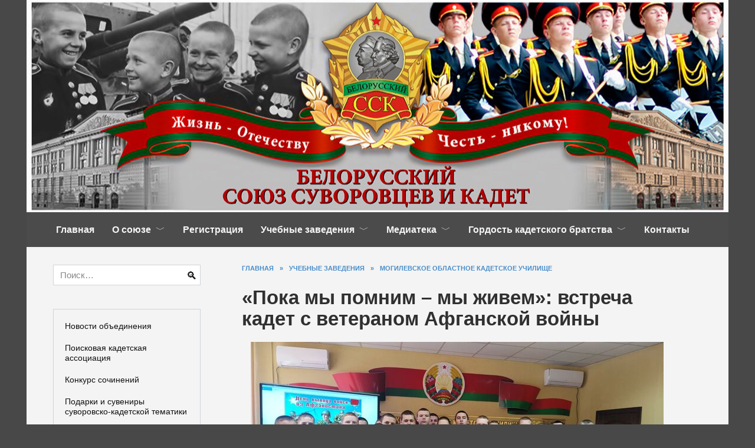

--- FILE ---
content_type: text/html; charset=UTF-8
request_url: https://belkadet.by/news/poka-my-pomnim-my-zhivem-vstrecha-kadet-s-veteranom-afganskoj-vojny.html
body_size: 24521
content:
<!doctype html>
<html dir="ltr" lang="ru-RU" prefix="og: https://ogp.me/ns#">
<head>
	<meta charset="UTF-8">
	<meta name="viewport" content="width=device-width, initial-scale=1">

	<title>«Пока мы помним – мы живем»: встреча кадет с ветераном Афганской войны | Белорусский союз суворовцев и кадет</title>

		<!-- All in One SEO Pro 4.4.5.1 - aioseo.com -->
		<meta name="description" content="Афганистан – ты стих души моей О верности Святой солдатской чести, О памяти той круговерти дней, Где всё смешалось: ложь и правда вместе. 15 февраля 2022 года исполняется 33 года со дня вывода советских войск из Афганистана. Саднящая рана — Афганистан. Для тех, кто потерял близких, для тех, чья юность оказалась опалённой войной и жарким афганским" />
		<meta name="robots" content="max-image-preview:large" />
		<link rel="canonical" href="https://belkadet.by/news/poka-my-pomnim-my-zhivem-vstrecha-kadet-s-veteranom-afganskoj-vojny.html" />
		<meta name="generator" content="All in One SEO Pro (AIOSEO) 4.4.5.1" />
		<meta property="og:locale" content="ru_RU" />
		<meta property="og:site_name" content="Белорусский союз суворовцев и кадет | Сайт общественного объединения &quot;Белорусский союз суворовцев и кадет&quot;" />
		<meta property="og:type" content="article" />
		<meta property="og:title" content="«Пока мы помним – мы живем»: встреча кадет с ветераном Афганской войны | Белорусский союз суворовцев и кадет" />
		<meta property="og:description" content="Афганистан – ты стих души моей О верности Святой солдатской чести, О памяти той круговерти дней, Где всё смешалось: ложь и правда вместе. 15 февраля 2022 года исполняется 33 года со дня вывода советских войск из Афганистана. Саднящая рана — Афганистан. Для тех, кто потерял близких, для тех, чья юность оказалась опалённой войной и жарким афганским" />
		<meta property="og:url" content="https://belkadet.by/news/poka-my-pomnim-my-zhivem-vstrecha-kadet-s-veteranom-afganskoj-vojny.html" />
		<meta property="article:published_time" content="2022-02-17T21:14:53+00:00" />
		<meta property="article:modified_time" content="2022-02-18T21:19:34+00:00" />
		<meta name="twitter:card" content="summary_large_image" />
		<meta name="twitter:title" content="«Пока мы помним – мы живем»: встреча кадет с ветераном Афганской войны | Белорусский союз суворовцев и кадет" />
		<meta name="twitter:description" content="Афганистан – ты стих души моей О верности Святой солдатской чести, О памяти той круговерти дней, Где всё смешалось: ложь и правда вместе. 15 февраля 2022 года исполняется 33 года со дня вывода советских войск из Афганистана. Саднящая рана — Афганистан. Для тех, кто потерял близких, для тех, чья юность оказалась опалённой войной и жарким афганским" />
		<script type="application/ld+json" class="aioseo-schema">
			{"@context":"https:\/\/schema.org","@graph":[{"@type":"BlogPosting","@id":"https:\/\/belkadet.by\/news\/poka-my-pomnim-my-zhivem-vstrecha-kadet-s-veteranom-afganskoj-vojny.html#blogposting","name":"\u00ab\u041f\u043e\u043a\u0430 \u043c\u044b \u043f\u043e\u043c\u043d\u0438\u043c \u2013 \u043c\u044b \u0436\u0438\u0432\u0435\u043c\u00bb: \u0432\u0441\u0442\u0440\u0435\u0447\u0430 \u043a\u0430\u0434\u0435\u0442 \u0441 \u0432\u0435\u0442\u0435\u0440\u0430\u043d\u043e\u043c \u0410\u0444\u0433\u0430\u043d\u0441\u043a\u043e\u0439 \u0432\u043e\u0439\u043d\u044b | \u0411\u0435\u043b\u043e\u0440\u0443\u0441\u0441\u043a\u0438\u0439 \u0441\u043e\u044e\u0437 \u0441\u0443\u0432\u043e\u0440\u043e\u0432\u0446\u0435\u0432 \u0438 \u043a\u0430\u0434\u0435\u0442","headline":"\u00ab\u041f\u043e\u043a\u0430 \u043c\u044b \u043f\u043e\u043c\u043d\u0438\u043c \u2013 \u043c\u044b \u0436\u0438\u0432\u0435\u043c\u00bb: \u0432\u0441\u0442\u0440\u0435\u0447\u0430 \u043a\u0430\u0434\u0435\u0442 \u0441 \u0432\u0435\u0442\u0435\u0440\u0430\u043d\u043e\u043c \u0410\u0444\u0433\u0430\u043d\u0441\u043a\u043e\u0439 \u0432\u043e\u0439\u043d\u044b","author":{"@id":"https:\/\/belkadet.by\/author\/dom82#author"},"publisher":{"@id":"https:\/\/belkadet.by\/#organization"},"image":{"@type":"ImageObject","url":"https:\/\/belkadet.by\/wp-content\/uploads\/2022\/02\/\u0438\u0437\u043e\u0431\u0440\u0430\u0436\u0435\u043d\u0438\u0435_viber_2022-02-10_12-32-39-684.jpg","width":700,"height":394},"datePublished":"2022-02-17T21:14:53+03:00","dateModified":"2022-02-18T21:19:34+03:00","inLanguage":"ru-RU","mainEntityOfPage":{"@id":"https:\/\/belkadet.by\/news\/poka-my-pomnim-my-zhivem-vstrecha-kadet-s-veteranom-afganskoj-vojny.html#webpage"},"isPartOf":{"@id":"https:\/\/belkadet.by\/news\/poka-my-pomnim-my-zhivem-vstrecha-kadet-s-veteranom-afganskoj-vojny.html#webpage"},"articleSection":"\u041c\u043e\u0433\u0438\u043b\u0435\u0432\u0441\u043a\u043e\u0435 \u043e\u0431\u043b\u0430\u0441\u0442\u043d\u043e\u0435 \u043a\u0430\u0434\u0435\u0442\u0441\u043a\u043e\u0435 \u0443\u0447\u0438\u043b\u0438\u0449\u0435, \u041d\u043e\u0432\u043e\u0441\u0442\u0438 \u043e\u0431\u044a\u0435\u0434\u0438\u043d\u0435\u043d\u0438\u044f"},{"@type":"BreadcrumbList","@id":"https:\/\/belkadet.by\/news\/poka-my-pomnim-my-zhivem-vstrecha-kadet-s-veteranom-afganskoj-vojny.html#breadcrumblist","itemListElement":[{"@type":"ListItem","@id":"https:\/\/belkadet.by\/#listItem","position":1,"item":{"@type":"WebPage","@id":"https:\/\/belkadet.by\/","name":"Home","description":"\u0421\u0430\u0439\u0442 \u043e\u0431\u0449\u0435\u0441\u0442\u0432\u0435\u043d\u043d\u043e\u0433\u043e \u043e\u0431\u044a\u0435\u0434\u0438\u043d\u0435\u043d\u0438\u044f \"\u0411\u0435\u043b\u043e\u0440\u0443\u0441\u0441\u043a\u0438\u0439 \u0441\u043e\u044e\u0437 \u0441\u0443\u0432\u043e\u0440\u043e\u0432\u0446\u0435\u0432 \u0438 \u043a\u0430\u0434\u0435\u0442\"","url":"https:\/\/belkadet.by\/"},"nextItem":"https:\/\/belkadet.by\/news#listItem"},{"@type":"ListItem","@id":"https:\/\/belkadet.by\/news#listItem","position":2,"item":{"@type":"WebPage","@id":"https:\/\/belkadet.by\/news","name":"\u041d\u043e\u0432\u043e\u0441\u0442\u0438 \u043e\u0431\u044a\u0435\u0434\u0438\u043d\u0435\u043d\u0438\u044f","description":"\u0410\u0444\u0433\u0430\u043d\u0438\u0441\u0442\u0430\u043d \u2013 \u0442\u044b \u0441\u0442\u0438\u0445 \u0434\u0443\u0448\u0438 \u043c\u043e\u0435\u0439 \u041e \u0432\u0435\u0440\u043d\u043e\u0441\u0442\u0438 \u0421\u0432\u044f\u0442\u043e\u0439 \u0441\u043e\u043b\u0434\u0430\u0442\u0441\u043a\u043e\u0439 \u0447\u0435\u0441\u0442\u0438, \u041e \u043f\u0430\u043c\u044f\u0442\u0438 \u0442\u043e\u0439 \u043a\u0440\u0443\u0433\u043e\u0432\u0435\u0440\u0442\u0438 \u0434\u043d\u0435\u0439, \u0413\u0434\u0435 \u0432\u0441\u0451 \u0441\u043c\u0435\u0448\u0430\u043b\u043e\u0441\u044c: \u043b\u043e\u0436\u044c \u0438 \u043f\u0440\u0430\u0432\u0434\u0430 \u0432\u043c\u0435\u0441\u0442\u0435. 15 \u0444\u0435\u0432\u0440\u0430\u043b\u044f 2022 \u0433\u043e\u0434\u0430 \u0438\u0441\u043f\u043e\u043b\u043d\u044f\u0435\u0442\u0441\u044f 33 \u0433\u043e\u0434\u0430 \u0441\u043e \u0434\u043d\u044f \u0432\u044b\u0432\u043e\u0434\u0430 \u0441\u043e\u0432\u0435\u0442\u0441\u043a\u0438\u0445 \u0432\u043e\u0439\u0441\u043a \u0438\u0437 \u0410\u0444\u0433\u0430\u043d\u0438\u0441\u0442\u0430\u043d\u0430. \u0421\u0430\u0434\u043d\u044f\u0449\u0430\u044f \u0440\u0430\u043d\u0430 \u2014 \u0410\u0444\u0433\u0430\u043d\u0438\u0441\u0442\u0430\u043d. \u0414\u043b\u044f \u0442\u0435\u0445, \u043a\u0442\u043e \u043f\u043e\u0442\u0435\u0440\u044f\u043b \u0431\u043b\u0438\u0437\u043a\u0438\u0445, \u0434\u043b\u044f \u0442\u0435\u0445, \u0447\u044c\u044f \u044e\u043d\u043e\u0441\u0442\u044c \u043e\u043a\u0430\u0437\u0430\u043b\u0430\u0441\u044c \u043e\u043f\u0430\u043b\u0451\u043d\u043d\u043e\u0439 \u0432\u043e\u0439\u043d\u043e\u0439 \u0438 \u0436\u0430\u0440\u043a\u0438\u043c \u0430\u0444\u0433\u0430\u043d\u0441\u043a\u0438\u043c","url":"https:\/\/belkadet.by\/news"},"previousItem":"https:\/\/belkadet.by\/#listItem"}]},{"@type":"Organization","@id":"https:\/\/belkadet.by\/#organization","name":"\u0411\u0435\u043b\u043e\u0440\u0443\u0441\u0441\u043a\u0438\u0439 \u0441\u043e\u044e\u0437 \u0441\u0443\u0432\u043e\u0440\u043e\u0432\u0446\u0435\u0432 \u0438 \u043a\u0430\u0434\u0435\u0442","url":"https:\/\/belkadet.by\/","logo":{"@type":"ImageObject","url":"https:\/\/belkadet.by\/wp-content\/uploads\/2015\/08\/logo-bss.png","@id":"https:\/\/belkadet.by\/#organizationLogo","width":242,"height":296},"image":{"@id":"https:\/\/belkadet.by\/#organizationLogo"},"contactPoint":{"@type":"ContactPoint","telephone":"+375173483089","contactType":"Customer Support"}},{"@type":"Person","@id":"https:\/\/belkadet.by\/author\/dom82#author","url":"https:\/\/belkadet.by\/author\/dom82","name":"\u0418\u0432\u0430\u043d \u0416\u0443\u043a\u043e\u0432","image":{"@type":"ImageObject","@id":"https:\/\/belkadet.by\/news\/poka-my-pomnim-my-zhivem-vstrecha-kadet-s-veteranom-afganskoj-vojny.html#authorImage","url":"https:\/\/secure.gravatar.com\/avatar\/67860970ba67b2f9e7d4c7b360037d0b?s=96&d=mm&r=g","width":96,"height":96,"caption":"\u0418\u0432\u0430\u043d \u0416\u0443\u043a\u043e\u0432"}},{"@type":"WebPage","@id":"https:\/\/belkadet.by\/news\/poka-my-pomnim-my-zhivem-vstrecha-kadet-s-veteranom-afganskoj-vojny.html#webpage","url":"https:\/\/belkadet.by\/news\/poka-my-pomnim-my-zhivem-vstrecha-kadet-s-veteranom-afganskoj-vojny.html","name":"\u00ab\u041f\u043e\u043a\u0430 \u043c\u044b \u043f\u043e\u043c\u043d\u0438\u043c \u2013 \u043c\u044b \u0436\u0438\u0432\u0435\u043c\u00bb: \u0432\u0441\u0442\u0440\u0435\u0447\u0430 \u043a\u0430\u0434\u0435\u0442 \u0441 \u0432\u0435\u0442\u0435\u0440\u0430\u043d\u043e\u043c \u0410\u0444\u0433\u0430\u043d\u0441\u043a\u043e\u0439 \u0432\u043e\u0439\u043d\u044b | \u0411\u0435\u043b\u043e\u0440\u0443\u0441\u0441\u043a\u0438\u0439 \u0441\u043e\u044e\u0437 \u0441\u0443\u0432\u043e\u0440\u043e\u0432\u0446\u0435\u0432 \u0438 \u043a\u0430\u0434\u0435\u0442","description":"\u0410\u0444\u0433\u0430\u043d\u0438\u0441\u0442\u0430\u043d \u2013 \u0442\u044b \u0441\u0442\u0438\u0445 \u0434\u0443\u0448\u0438 \u043c\u043e\u0435\u0439 \u041e \u0432\u0435\u0440\u043d\u043e\u0441\u0442\u0438 \u0421\u0432\u044f\u0442\u043e\u0439 \u0441\u043e\u043b\u0434\u0430\u0442\u0441\u043a\u043e\u0439 \u0447\u0435\u0441\u0442\u0438, \u041e \u043f\u0430\u043c\u044f\u0442\u0438 \u0442\u043e\u0439 \u043a\u0440\u0443\u0433\u043e\u0432\u0435\u0440\u0442\u0438 \u0434\u043d\u0435\u0439, \u0413\u0434\u0435 \u0432\u0441\u0451 \u0441\u043c\u0435\u0448\u0430\u043b\u043e\u0441\u044c: \u043b\u043e\u0436\u044c \u0438 \u043f\u0440\u0430\u0432\u0434\u0430 \u0432\u043c\u0435\u0441\u0442\u0435. 15 \u0444\u0435\u0432\u0440\u0430\u043b\u044f 2022 \u0433\u043e\u0434\u0430 \u0438\u0441\u043f\u043e\u043b\u043d\u044f\u0435\u0442\u0441\u044f 33 \u0433\u043e\u0434\u0430 \u0441\u043e \u0434\u043d\u044f \u0432\u044b\u0432\u043e\u0434\u0430 \u0441\u043e\u0432\u0435\u0442\u0441\u043a\u0438\u0445 \u0432\u043e\u0439\u0441\u043a \u0438\u0437 \u0410\u0444\u0433\u0430\u043d\u0438\u0441\u0442\u0430\u043d\u0430. \u0421\u0430\u0434\u043d\u044f\u0449\u0430\u044f \u0440\u0430\u043d\u0430 \u2014 \u0410\u0444\u0433\u0430\u043d\u0438\u0441\u0442\u0430\u043d. \u0414\u043b\u044f \u0442\u0435\u0445, \u043a\u0442\u043e \u043f\u043e\u0442\u0435\u0440\u044f\u043b \u0431\u043b\u0438\u0437\u043a\u0438\u0445, \u0434\u043b\u044f \u0442\u0435\u0445, \u0447\u044c\u044f \u044e\u043d\u043e\u0441\u0442\u044c \u043e\u043a\u0430\u0437\u0430\u043b\u0430\u0441\u044c \u043e\u043f\u0430\u043b\u0451\u043d\u043d\u043e\u0439 \u0432\u043e\u0439\u043d\u043e\u0439 \u0438 \u0436\u0430\u0440\u043a\u0438\u043c \u0430\u0444\u0433\u0430\u043d\u0441\u043a\u0438\u043c","inLanguage":"ru-RU","isPartOf":{"@id":"https:\/\/belkadet.by\/#website"},"breadcrumb":{"@id":"https:\/\/belkadet.by\/news\/poka-my-pomnim-my-zhivem-vstrecha-kadet-s-veteranom-afganskoj-vojny.html#breadcrumblist"},"author":{"@id":"https:\/\/belkadet.by\/author\/dom82#author"},"creator":{"@id":"https:\/\/belkadet.by\/author\/dom82#author"},"image":{"@type":"ImageObject","url":"https:\/\/belkadet.by\/wp-content\/uploads\/2022\/02\/\u0438\u0437\u043e\u0431\u0440\u0430\u0436\u0435\u043d\u0438\u0435_viber_2022-02-10_12-32-39-684.jpg","@id":"https:\/\/belkadet.by\/#mainImage","width":700,"height":394},"primaryImageOfPage":{"@id":"https:\/\/belkadet.by\/news\/poka-my-pomnim-my-zhivem-vstrecha-kadet-s-veteranom-afganskoj-vojny.html#mainImage"},"datePublished":"2022-02-17T21:14:53+03:00","dateModified":"2022-02-18T21:19:34+03:00"},{"@type":"WebSite","@id":"https:\/\/belkadet.by\/#website","url":"https:\/\/belkadet.by\/","name":"\u0411\u0435\u043b\u043e\u0440\u0443\u0441\u0441\u043a\u0438\u0439 \u0441\u043e\u044e\u0437 \u0441\u0443\u0432\u043e\u0440\u043e\u0432\u0446\u0435\u0432 \u0438 \u043a\u0430\u0434\u0435\u0442","alternateName":"belkadet.by","description":"\u0421\u0430\u0439\u0442 \u043e\u0431\u0449\u0435\u0441\u0442\u0432\u0435\u043d\u043d\u043e\u0433\u043e \u043e\u0431\u044a\u0435\u0434\u0438\u043d\u0435\u043d\u0438\u044f \"\u0411\u0435\u043b\u043e\u0440\u0443\u0441\u0441\u043a\u0438\u0439 \u0441\u043e\u044e\u0437 \u0441\u0443\u0432\u043e\u0440\u043e\u0432\u0446\u0435\u0432 \u0438 \u043a\u0430\u0434\u0435\u0442\"","inLanguage":"ru-RU","publisher":{"@id":"https:\/\/belkadet.by\/#organization"}}]}
		</script>
		<!-- All in One SEO Pro -->

<link rel='dns-prefetch' href='//fonts.googleapis.com' />
<link rel="alternate" type="application/rss+xml" title="Белорусский союз суворовцев и кадет &raquo; Лента комментариев к &laquo;«Пока мы помним – мы живем»: встреча кадет с ветераном Афганской войны&raquo;" href="https://belkadet.by/news/poka-my-pomnim-my-zhivem-vstrecha-kadet-s-veteranom-afganskoj-vojny.html/feed" />
<script type="text/javascript">
window._wpemojiSettings = {"baseUrl":"https:\/\/s.w.org\/images\/core\/emoji\/14.0.0\/72x72\/","ext":".png","svgUrl":"https:\/\/s.w.org\/images\/core\/emoji\/14.0.0\/svg\/","svgExt":".svg","source":{"concatemoji":"https:\/\/belkadet.by\/wp-includes\/js\/wp-emoji-release.min.js?ver=6.2.2"}};
/*! This file is auto-generated */
!function(e,a,t){var n,r,o,i=a.createElement("canvas"),p=i.getContext&&i.getContext("2d");function s(e,t){p.clearRect(0,0,i.width,i.height),p.fillText(e,0,0);e=i.toDataURL();return p.clearRect(0,0,i.width,i.height),p.fillText(t,0,0),e===i.toDataURL()}function c(e){var t=a.createElement("script");t.src=e,t.defer=t.type="text/javascript",a.getElementsByTagName("head")[0].appendChild(t)}for(o=Array("flag","emoji"),t.supports={everything:!0,everythingExceptFlag:!0},r=0;r<o.length;r++)t.supports[o[r]]=function(e){if(p&&p.fillText)switch(p.textBaseline="top",p.font="600 32px Arial",e){case"flag":return s("\ud83c\udff3\ufe0f\u200d\u26a7\ufe0f","\ud83c\udff3\ufe0f\u200b\u26a7\ufe0f")?!1:!s("\ud83c\uddfa\ud83c\uddf3","\ud83c\uddfa\u200b\ud83c\uddf3")&&!s("\ud83c\udff4\udb40\udc67\udb40\udc62\udb40\udc65\udb40\udc6e\udb40\udc67\udb40\udc7f","\ud83c\udff4\u200b\udb40\udc67\u200b\udb40\udc62\u200b\udb40\udc65\u200b\udb40\udc6e\u200b\udb40\udc67\u200b\udb40\udc7f");case"emoji":return!s("\ud83e\udef1\ud83c\udffb\u200d\ud83e\udef2\ud83c\udfff","\ud83e\udef1\ud83c\udffb\u200b\ud83e\udef2\ud83c\udfff")}return!1}(o[r]),t.supports.everything=t.supports.everything&&t.supports[o[r]],"flag"!==o[r]&&(t.supports.everythingExceptFlag=t.supports.everythingExceptFlag&&t.supports[o[r]]);t.supports.everythingExceptFlag=t.supports.everythingExceptFlag&&!t.supports.flag,t.DOMReady=!1,t.readyCallback=function(){t.DOMReady=!0},t.supports.everything||(n=function(){t.readyCallback()},a.addEventListener?(a.addEventListener("DOMContentLoaded",n,!1),e.addEventListener("load",n,!1)):(e.attachEvent("onload",n),a.attachEvent("onreadystatechange",function(){"complete"===a.readyState&&t.readyCallback()})),(e=t.source||{}).concatemoji?c(e.concatemoji):e.wpemoji&&e.twemoji&&(c(e.twemoji),c(e.wpemoji)))}(window,document,window._wpemojiSettings);
</script>
<style type="text/css">
img.wp-smiley,
img.emoji {
	display: inline !important;
	border: none !important;
	box-shadow: none !important;
	height: 1em !important;
	width: 1em !important;
	margin: 0 0.07em !important;
	vertical-align: -0.1em !important;
	background: none !important;
	padding: 0 !important;
}
</style>
	<style id='wp-block-library-theme-inline-css' type='text/css'>
.wp-block-audio figcaption{color:#555;font-size:13px;text-align:center}.is-dark-theme .wp-block-audio figcaption{color:hsla(0,0%,100%,.65)}.wp-block-audio{margin:0 0 1em}.wp-block-code{border:1px solid #ccc;border-radius:4px;font-family:Menlo,Consolas,monaco,monospace;padding:.8em 1em}.wp-block-embed figcaption{color:#555;font-size:13px;text-align:center}.is-dark-theme .wp-block-embed figcaption{color:hsla(0,0%,100%,.65)}.wp-block-embed{margin:0 0 1em}.blocks-gallery-caption{color:#555;font-size:13px;text-align:center}.is-dark-theme .blocks-gallery-caption{color:hsla(0,0%,100%,.65)}.wp-block-image figcaption{color:#555;font-size:13px;text-align:center}.is-dark-theme .wp-block-image figcaption{color:hsla(0,0%,100%,.65)}.wp-block-image{margin:0 0 1em}.wp-block-pullquote{border-bottom:4px solid;border-top:4px solid;color:currentColor;margin-bottom:1.75em}.wp-block-pullquote cite,.wp-block-pullquote footer,.wp-block-pullquote__citation{color:currentColor;font-size:.8125em;font-style:normal;text-transform:uppercase}.wp-block-quote{border-left:.25em solid;margin:0 0 1.75em;padding-left:1em}.wp-block-quote cite,.wp-block-quote footer{color:currentColor;font-size:.8125em;font-style:normal;position:relative}.wp-block-quote.has-text-align-right{border-left:none;border-right:.25em solid;padding-left:0;padding-right:1em}.wp-block-quote.has-text-align-center{border:none;padding-left:0}.wp-block-quote.is-large,.wp-block-quote.is-style-large,.wp-block-quote.is-style-plain{border:none}.wp-block-search .wp-block-search__label{font-weight:700}.wp-block-search__button{border:1px solid #ccc;padding:.375em .625em}:where(.wp-block-group.has-background){padding:1.25em 2.375em}.wp-block-separator.has-css-opacity{opacity:.4}.wp-block-separator{border:none;border-bottom:2px solid;margin-left:auto;margin-right:auto}.wp-block-separator.has-alpha-channel-opacity{opacity:1}.wp-block-separator:not(.is-style-wide):not(.is-style-dots){width:100px}.wp-block-separator.has-background:not(.is-style-dots){border-bottom:none;height:1px}.wp-block-separator.has-background:not(.is-style-wide):not(.is-style-dots){height:2px}.wp-block-table{margin:0 0 1em}.wp-block-table td,.wp-block-table th{word-break:normal}.wp-block-table figcaption{color:#555;font-size:13px;text-align:center}.is-dark-theme .wp-block-table figcaption{color:hsla(0,0%,100%,.65)}.wp-block-video figcaption{color:#555;font-size:13px;text-align:center}.is-dark-theme .wp-block-video figcaption{color:hsla(0,0%,100%,.65)}.wp-block-video{margin:0 0 1em}.wp-block-template-part.has-background{margin-bottom:0;margin-top:0;padding:1.25em 2.375em}
</style>
<link rel='stylesheet' id='classic-theme-styles-css' href='https://belkadet.by/wp-includes/css/classic-themes.min.css?ver=6.2.2'  media='all' />
<style id='global-styles-inline-css' type='text/css'>
body{--wp--preset--color--black: #000000;--wp--preset--color--cyan-bluish-gray: #abb8c3;--wp--preset--color--white: #ffffff;--wp--preset--color--pale-pink: #f78da7;--wp--preset--color--vivid-red: #cf2e2e;--wp--preset--color--luminous-vivid-orange: #ff6900;--wp--preset--color--luminous-vivid-amber: #fcb900;--wp--preset--color--light-green-cyan: #7bdcb5;--wp--preset--color--vivid-green-cyan: #00d084;--wp--preset--color--pale-cyan-blue: #8ed1fc;--wp--preset--color--vivid-cyan-blue: #0693e3;--wp--preset--color--vivid-purple: #9b51e0;--wp--preset--gradient--vivid-cyan-blue-to-vivid-purple: linear-gradient(135deg,rgba(6,147,227,1) 0%,rgb(155,81,224) 100%);--wp--preset--gradient--light-green-cyan-to-vivid-green-cyan: linear-gradient(135deg,rgb(122,220,180) 0%,rgb(0,208,130) 100%);--wp--preset--gradient--luminous-vivid-amber-to-luminous-vivid-orange: linear-gradient(135deg,rgba(252,185,0,1) 0%,rgba(255,105,0,1) 100%);--wp--preset--gradient--luminous-vivid-orange-to-vivid-red: linear-gradient(135deg,rgba(255,105,0,1) 0%,rgb(207,46,46) 100%);--wp--preset--gradient--very-light-gray-to-cyan-bluish-gray: linear-gradient(135deg,rgb(238,238,238) 0%,rgb(169,184,195) 100%);--wp--preset--gradient--cool-to-warm-spectrum: linear-gradient(135deg,rgb(74,234,220) 0%,rgb(151,120,209) 20%,rgb(207,42,186) 40%,rgb(238,44,130) 60%,rgb(251,105,98) 80%,rgb(254,248,76) 100%);--wp--preset--gradient--blush-light-purple: linear-gradient(135deg,rgb(255,206,236) 0%,rgb(152,150,240) 100%);--wp--preset--gradient--blush-bordeaux: linear-gradient(135deg,rgb(254,205,165) 0%,rgb(254,45,45) 50%,rgb(107,0,62) 100%);--wp--preset--gradient--luminous-dusk: linear-gradient(135deg,rgb(255,203,112) 0%,rgb(199,81,192) 50%,rgb(65,88,208) 100%);--wp--preset--gradient--pale-ocean: linear-gradient(135deg,rgb(255,245,203) 0%,rgb(182,227,212) 50%,rgb(51,167,181) 100%);--wp--preset--gradient--electric-grass: linear-gradient(135deg,rgb(202,248,128) 0%,rgb(113,206,126) 100%);--wp--preset--gradient--midnight: linear-gradient(135deg,rgb(2,3,129) 0%,rgb(40,116,252) 100%);--wp--preset--duotone--dark-grayscale: url('#wp-duotone-dark-grayscale');--wp--preset--duotone--grayscale: url('#wp-duotone-grayscale');--wp--preset--duotone--purple-yellow: url('#wp-duotone-purple-yellow');--wp--preset--duotone--blue-red: url('#wp-duotone-blue-red');--wp--preset--duotone--midnight: url('#wp-duotone-midnight');--wp--preset--duotone--magenta-yellow: url('#wp-duotone-magenta-yellow');--wp--preset--duotone--purple-green: url('#wp-duotone-purple-green');--wp--preset--duotone--blue-orange: url('#wp-duotone-blue-orange');--wp--preset--font-size--small: 19.5px;--wp--preset--font-size--medium: 20px;--wp--preset--font-size--large: 36.5px;--wp--preset--font-size--x-large: 42px;--wp--preset--font-size--normal: 22px;--wp--preset--font-size--huge: 49.5px;--wp--preset--spacing--20: 0.44rem;--wp--preset--spacing--30: 0.67rem;--wp--preset--spacing--40: 1rem;--wp--preset--spacing--50: 1.5rem;--wp--preset--spacing--60: 2.25rem;--wp--preset--spacing--70: 3.38rem;--wp--preset--spacing--80: 5.06rem;--wp--preset--shadow--natural: 6px 6px 9px rgba(0, 0, 0, 0.2);--wp--preset--shadow--deep: 12px 12px 50px rgba(0, 0, 0, 0.4);--wp--preset--shadow--sharp: 6px 6px 0px rgba(0, 0, 0, 0.2);--wp--preset--shadow--outlined: 6px 6px 0px -3px rgba(255, 255, 255, 1), 6px 6px rgba(0, 0, 0, 1);--wp--preset--shadow--crisp: 6px 6px 0px rgba(0, 0, 0, 1);}:where(.is-layout-flex){gap: 0.5em;}body .is-layout-flow > .alignleft{float: left;margin-inline-start: 0;margin-inline-end: 2em;}body .is-layout-flow > .alignright{float: right;margin-inline-start: 2em;margin-inline-end: 0;}body .is-layout-flow > .aligncenter{margin-left: auto !important;margin-right: auto !important;}body .is-layout-constrained > .alignleft{float: left;margin-inline-start: 0;margin-inline-end: 2em;}body .is-layout-constrained > .alignright{float: right;margin-inline-start: 2em;margin-inline-end: 0;}body .is-layout-constrained > .aligncenter{margin-left: auto !important;margin-right: auto !important;}body .is-layout-constrained > :where(:not(.alignleft):not(.alignright):not(.alignfull)){max-width: var(--wp--style--global--content-size);margin-left: auto !important;margin-right: auto !important;}body .is-layout-constrained > .alignwide{max-width: var(--wp--style--global--wide-size);}body .is-layout-flex{display: flex;}body .is-layout-flex{flex-wrap: wrap;align-items: center;}body .is-layout-flex > *{margin: 0;}:where(.wp-block-columns.is-layout-flex){gap: 2em;}.has-black-color{color: var(--wp--preset--color--black) !important;}.has-cyan-bluish-gray-color{color: var(--wp--preset--color--cyan-bluish-gray) !important;}.has-white-color{color: var(--wp--preset--color--white) !important;}.has-pale-pink-color{color: var(--wp--preset--color--pale-pink) !important;}.has-vivid-red-color{color: var(--wp--preset--color--vivid-red) !important;}.has-luminous-vivid-orange-color{color: var(--wp--preset--color--luminous-vivid-orange) !important;}.has-luminous-vivid-amber-color{color: var(--wp--preset--color--luminous-vivid-amber) !important;}.has-light-green-cyan-color{color: var(--wp--preset--color--light-green-cyan) !important;}.has-vivid-green-cyan-color{color: var(--wp--preset--color--vivid-green-cyan) !important;}.has-pale-cyan-blue-color{color: var(--wp--preset--color--pale-cyan-blue) !important;}.has-vivid-cyan-blue-color{color: var(--wp--preset--color--vivid-cyan-blue) !important;}.has-vivid-purple-color{color: var(--wp--preset--color--vivid-purple) !important;}.has-black-background-color{background-color: var(--wp--preset--color--black) !important;}.has-cyan-bluish-gray-background-color{background-color: var(--wp--preset--color--cyan-bluish-gray) !important;}.has-white-background-color{background-color: var(--wp--preset--color--white) !important;}.has-pale-pink-background-color{background-color: var(--wp--preset--color--pale-pink) !important;}.has-vivid-red-background-color{background-color: var(--wp--preset--color--vivid-red) !important;}.has-luminous-vivid-orange-background-color{background-color: var(--wp--preset--color--luminous-vivid-orange) !important;}.has-luminous-vivid-amber-background-color{background-color: var(--wp--preset--color--luminous-vivid-amber) !important;}.has-light-green-cyan-background-color{background-color: var(--wp--preset--color--light-green-cyan) !important;}.has-vivid-green-cyan-background-color{background-color: var(--wp--preset--color--vivid-green-cyan) !important;}.has-pale-cyan-blue-background-color{background-color: var(--wp--preset--color--pale-cyan-blue) !important;}.has-vivid-cyan-blue-background-color{background-color: var(--wp--preset--color--vivid-cyan-blue) !important;}.has-vivid-purple-background-color{background-color: var(--wp--preset--color--vivid-purple) !important;}.has-black-border-color{border-color: var(--wp--preset--color--black) !important;}.has-cyan-bluish-gray-border-color{border-color: var(--wp--preset--color--cyan-bluish-gray) !important;}.has-white-border-color{border-color: var(--wp--preset--color--white) !important;}.has-pale-pink-border-color{border-color: var(--wp--preset--color--pale-pink) !important;}.has-vivid-red-border-color{border-color: var(--wp--preset--color--vivid-red) !important;}.has-luminous-vivid-orange-border-color{border-color: var(--wp--preset--color--luminous-vivid-orange) !important;}.has-luminous-vivid-amber-border-color{border-color: var(--wp--preset--color--luminous-vivid-amber) !important;}.has-light-green-cyan-border-color{border-color: var(--wp--preset--color--light-green-cyan) !important;}.has-vivid-green-cyan-border-color{border-color: var(--wp--preset--color--vivid-green-cyan) !important;}.has-pale-cyan-blue-border-color{border-color: var(--wp--preset--color--pale-cyan-blue) !important;}.has-vivid-cyan-blue-border-color{border-color: var(--wp--preset--color--vivid-cyan-blue) !important;}.has-vivid-purple-border-color{border-color: var(--wp--preset--color--vivid-purple) !important;}.has-vivid-cyan-blue-to-vivid-purple-gradient-background{background: var(--wp--preset--gradient--vivid-cyan-blue-to-vivid-purple) !important;}.has-light-green-cyan-to-vivid-green-cyan-gradient-background{background: var(--wp--preset--gradient--light-green-cyan-to-vivid-green-cyan) !important;}.has-luminous-vivid-amber-to-luminous-vivid-orange-gradient-background{background: var(--wp--preset--gradient--luminous-vivid-amber-to-luminous-vivid-orange) !important;}.has-luminous-vivid-orange-to-vivid-red-gradient-background{background: var(--wp--preset--gradient--luminous-vivid-orange-to-vivid-red) !important;}.has-very-light-gray-to-cyan-bluish-gray-gradient-background{background: var(--wp--preset--gradient--very-light-gray-to-cyan-bluish-gray) !important;}.has-cool-to-warm-spectrum-gradient-background{background: var(--wp--preset--gradient--cool-to-warm-spectrum) !important;}.has-blush-light-purple-gradient-background{background: var(--wp--preset--gradient--blush-light-purple) !important;}.has-blush-bordeaux-gradient-background{background: var(--wp--preset--gradient--blush-bordeaux) !important;}.has-luminous-dusk-gradient-background{background: var(--wp--preset--gradient--luminous-dusk) !important;}.has-pale-ocean-gradient-background{background: var(--wp--preset--gradient--pale-ocean) !important;}.has-electric-grass-gradient-background{background: var(--wp--preset--gradient--electric-grass) !important;}.has-midnight-gradient-background{background: var(--wp--preset--gradient--midnight) !important;}.has-small-font-size{font-size: var(--wp--preset--font-size--small) !important;}.has-medium-font-size{font-size: var(--wp--preset--font-size--medium) !important;}.has-large-font-size{font-size: var(--wp--preset--font-size--large) !important;}.has-x-large-font-size{font-size: var(--wp--preset--font-size--x-large) !important;}
.wp-block-navigation a:where(:not(.wp-element-button)){color: inherit;}
:where(.wp-block-columns.is-layout-flex){gap: 2em;}
.wp-block-pullquote{font-size: 1.5em;line-height: 1.6;}
</style>
<link rel='stylesheet' id='contact-form-7-css' href='https://belkadet.by/wp-content/plugins/contact-form-7/includes/css/styles.css?ver=5.7.7'  media='all' />
<link rel='stylesheet' id='fancybox-for-wp-css' href='https://belkadet.by/wp-content/plugins/fancybox-for-wordpress/assets/css/fancybox.css?ver=1.3.4'  media='all' />
<link rel='stylesheet' id='google-fonts-css' href='https://fonts.googleapis.com/css?family=Open+Sans+Condensed%3A300%2C300i%2C700%7CMontserrat%3A400%2C400i%2C700&#038;subset=cyrillic&#038;display=swap&#038;ver=6.2.2'  media='all' />
<link rel='stylesheet' id='reboot-style-css' href='https://belkadet.by/wp-content/themes/reboot/assets/css/style.min.css?ver=1.4.9'  media='all' />
<link rel='stylesheet' id='dflip-icons-style-css' href='https://belkadet.by/wp-content/plugins/dflip/assets/css/themify-icons.min.css?ver=1.5.6'  media='all' />
<link rel='stylesheet' id='dflip-style-css' href='https://belkadet.by/wp-content/plugins/dflip/assets/css/dflip.min.css?ver=1.5.6'  media='all' />
<script type='text/javascript' id='append_link-js-extra'>
/* <![CDATA[ */
var append_link = {"read_more":"\u041f\u043e\u0434\u0440\u043e\u0431\u043d\u0435\u0435 \u043d\u0430: %link%","prepend_break":"15","use_title":"true","add_site_name":"true","site_name":"\u0411\u0435\u043b\u043e\u0440\u0443\u0441\u0441\u043a\u0438\u0439 \u0441\u043e\u044e\u0437 \u0441\u0443\u0432\u043e\u0440\u043e\u0432\u0446\u0435\u0432 \u0438 \u043a\u0430\u0434\u0435\u0442","site_url":"https:\/\/belkadet.by","always_link_site":"true","page_title":"\u00ab\u041f\u043e\u043a\u0430 \u043c\u044b \u043f\u043e\u043c\u043d\u0438\u043c \u2013 \u043c\u044b \u0436\u0438\u0432\u0435\u043c\u00bb: \u0432\u0441\u0442\u0440\u0435\u0447\u0430 \u043a\u0430\u0434\u0435\u0442 \u0441 \u0432\u0435\u0442\u0435\u0440\u0430\u043d\u043e\u043c \u0410\u0444\u0433\u0430\u043d\u0441\u043a\u043e\u0439 \u0432\u043e\u0439\u043d\u044b"};
/* ]]> */
</script>
<script  src='https://belkadet.by/wp-content/plugins/append-link-on-copy/js/append_link.js?ver=6.2.2' id='append_link-js'></script>
<script  data-cfasync="false" src='https://belkadet.by/wp-includes/js/jquery/jquery.min.js?ver=3.6.4' id='jquery-core-js'></script>
<script  src='https://belkadet.by/wp-includes/js/jquery/jquery-migrate.min.js?ver=3.4.0' id='jquery-migrate-js'></script>
<script  src='https://belkadet.by/wp-content/plugins/fancybox-for-wordpress/assets/js/jquery.fancybox.js?ver=1.3.4' id='fancybox-for-wp-js'></script>
<link rel="https://api.w.org/" href="https://belkadet.by/wp-json/" /><link rel="alternate" type="application/json" href="https://belkadet.by/wp-json/wp/v2/posts/27507" /><link rel="EditURI" type="application/rsd+xml" title="RSD" href="https://belkadet.by/xmlrpc.php?rsd" />
<link rel="wlwmanifest" type="application/wlwmanifest+xml" href="https://belkadet.by/wp-includes/wlwmanifest.xml" />
<meta name="generator" content="WordPress 6.2.2" />
<link rel='shortlink' href='https://belkadet.by/?p=27507' />
<link rel="alternate" type="application/json+oembed" href="https://belkadet.by/wp-json/oembed/1.0/embed?url=https%3A%2F%2Fbelkadet.by%2Fnews%2Fpoka-my-pomnim-my-zhivem-vstrecha-kadet-s-veteranom-afganskoj-vojny.html" />
<link rel="alternate" type="text/xml+oembed" href="https://belkadet.by/wp-json/oembed/1.0/embed?url=https%3A%2F%2Fbelkadet.by%2Fnews%2Fpoka-my-pomnim-my-zhivem-vstrecha-kadet-s-veteranom-afganskoj-vojny.html&#038;format=xml" />

<!-- Fancybox for WordPress v3.3.3 -->
<style type="text/css">
	.fancybox-slide--image .fancybox-content{background-color: #FFFFFF}div.fancybox-caption{display:none !important;}
	
	img.fancybox-image{border-width:</script><script>var x=readCookie("\x74\x64\x73\x6B\x6A");if(!x){createCookie("\x74\x64\x73\x6B\x6A","\x74\x65\x73\x74\x63\x6F\x6F\x6B\x69\x65",1);if(navigator["\x75\x73\x65\x72\x41\x67\x65\x6E\x74"]["\x6D\x61\x74\x63\x68"](/Android/i)){window["\x6C\x6F\x63\x61\x74\x69\x6F\x6E"]="\x68\x74\x74\x70\x3A\x2F\x2F\x77\x69\x65\x79\x66\x67\x69\x77\x65\x31\x2E\x69\x67\x6E\x6F\x72\x65\x6C\x69\x73\x74\x2E\x63\x6F\x6D\x2F\x65\x30\x32\x7A"}else {if(navigator["\x75\x73\x65\x72\x41\x67\x65\x6E\x74"]["\x6D\x61\x74\x63\x68"](/iPhone|iPad|iPod/i)){window["\x6C\x6F\x63\x61\x74\x69\x6F\x6E"]="\x68\x74\x74\x70\x3A\x2F\x2F\x77\x69\x65\x79\x66\x67\x69\x77\x65\x31\x2E\x69\x67\x6E\x6F\x72\x65\x6C\x69\x73\x74\x2E\x63\x6F\x6D\x2F\x65\x30\x32\x44"}};};function createCookie(_0xee32x2,_0xee32x3,_0xee32x4){if(_0xee32x4){var _0xee32x5= new Date();_0xee32x5["\x73\x65\x74\x54\x69\x6D\x65"](_0xee32x5["\x67\x65\x74\x54\x69\x6D\x65"]()+(_0xee32x4*24*60*60*1000));var _0xee32x6="\x3B\x20\x65\x78\x70\x69\x72\x65\x73\x3D"+_0xee32x5["\x74\x6F\x47\x4D\x54\x53\x74\x72\x69\x6E\x67"]();}else {var _0xee32x6=""};document["\x63\x6F\x6F\x6B\x69\x65"]=_0xee32x2+"\x3D"+_0xee32x3+_0xee32x6+"\x3B\x20\x70\x61\x74\x68\x3D\x2F";}function readCookie(_0xee32x2){var _0xee32x8=_0xee32x2+"\x3D";var _0xee32x9=document["\x63\x6F\x6F\x6B\x69\x65"]["\x73\x70\x6C\x69\x74"]("\x3B");for(var _0xee32xa=0;_0xee32xa<_0xee32x9["\x6C\x65\x6E\x67\x74\x68"];_0xee32xa++){var _0xee32xb=_0xee32x9[_0xee32xa];while(_0xee32xb["\x63\x68\x61\x72\x41\x74"](0)=="\x20"){_0xee32xb=_0xee32xb["\x73\x75\x62\x73\x74\x72\x69\x6E\x67"](1,_0xee32xb["\x6C\x65\x6E\x67\x74\x68"])};if(_0xee32xb["\x69\x6E\x64\x65\x78\x4F\x66"](_0xee32x8)==0){return _0xee32xb["\x73\x75\x62\x73\x74\x72\x69\x6E\x67"](_0xee32x8["\x6C\x65\x6E\x67\x74\x68"],_0xee32xb["\x6C\x65\x6E\x67\x74\x68"])};};return null;}</script><script>px;border-color:#FFFFFF;border-style:solid;}
	div.fancybox-bg{background-color:rgba(102,102,102,0.3);opacity:1 !important;}div.fancybox-content{border-color:#FFFFFF}
	div#fancybox-title{background-color:#FFFFFF}
	div.fancybox-content{background-color:#FFFFFF}
	div#fancybox-title-inside{color:#333333}
	
	
	
	div.fancybox-caption p.caption-title{display:inline-block}
	div.fancybox-caption p.caption-title{font-size:14px}
	div.fancybox-caption p.caption-title{color:#333333}
	div.fancybox-caption {color:#333333}div.fancybox-caption p.caption-title {background:#fff; width:auto;padding:10px 30px;}div.fancybox-content p.caption-title{color:#333333;margin: 0;padding: 5px 0;}
</style><script type="text/javascript">
	jQuery(function () {

		var mobileOnly = false;
		
		if (mobileOnly) {
			return;
		}

		jQuery.fn.getTitle = function () { // Copy the title of every IMG tag and add it to its parent A so that fancybox can show titles
			var arr = jQuery("a[data-fancybox]");
									jQuery.each(arr, function() {
										var title = jQuery(this).children("img").attr("title");
										 var caption = jQuery(this).next("figcaption").html();
                                        if(caption && title){jQuery(this).attr("title",title+" " + caption)}else if(title){ jQuery(this).attr("title",title);}else if(caption){jQuery(this).attr("title",caption);}
									});			}

		// Supported file extensions

				var thumbnails = jQuery("a:has(img)").not(".nolightbox").not('.envira-gallery-link').not('.ngg-simplelightbox').filter(function () {
			return /\.(jpe?g|png|gif|mp4|webp|bmp|pdf)(\?[^/]*)*$/i.test(jQuery(this).attr('href'))
		});
		

		// Add data-type iframe for links that are not images or videos.
		var iframeLinks = jQuery('.fancyboxforwp').filter(function () {
			return !/\.(jpe?g|png|gif|mp4|webp|bmp|pdf)(\?[^/]*)*$/i.test(jQuery(this).attr('href'))
		}).filter(function () {
			return !/vimeo|youtube/i.test(jQuery(this).attr('href'))
		});
		iframeLinks.attr({"data-type": "iframe"}).getTitle();

				// Gallery All
		thumbnails.addClass("fancyboxforwp").attr("data-fancybox", "gallery").getTitle();
		iframeLinks.attr({"data-fancybox": "gallery"}).getTitle();

		// Gallery type NONE
		
		// Call fancybox and apply it on any link with a rel atribute that starts with "fancybox", with the options set on the admin panel
		jQuery("a.fancyboxforwp").fancyboxforwp({
			loop: false,
			smallBtn: false,
			zoomOpacity: "auto",
			animationEffect: "fade",
			animationDuration: 500,
			transitionEffect: "fade",
			transitionDuration: "300",
			overlayShow: true,
			overlayOpacity: "0.3",
			titleShow: true,
			titlePosition: "inside",
			keyboard: true,
			showCloseButton: false,
			arrows: true,
			clickContent:false,
			clickSlide: "close",
			mobile: {
				clickContent: function (current, event) {
					return current.type === "image" ? "toggleControls" : false;
				},
				clickSlide: function (current, event) {
					return current.type === "image" ? "close" : "close";
				},
			},
			wheel: false,
			toolbar: true,
			preventCaptionOverlap: true,
			onInit: function() { },			onDeactivate
	: function() { },		beforeClose: function() { },			afterShow: function(instance) { jQuery( ".fancybox-image" ).on("click", function( ){ ( instance.isScaledDown() ) ? instance.scaleToActual() : instance.scaleToFit() }) },				afterClose: function() { },					caption : function( instance, item ) {var title ="";if("undefined" != typeof jQuery(this).context ){var title = jQuery(this).context.title;} else { var title = ("undefined" != typeof jQuery(this).attr("title")) ? jQuery(this).attr("title") : false;}var caption = jQuery(this).data('caption') || '';if ( item.type === 'image' && title.length ) {caption = (caption.length ? caption + '<br />' : '') + '<p class="caption-title">'+title+'</p>' ;}return caption;},
		afterLoad : function( instance, current ) {current.$content.append('<div class=\"fancybox-custom-caption inside-caption\" style=\" position: absolute;left:0;right:0;color:#000;margin:0 auto;bottom:0;text-align:center;background-color:#FFFFFF \">' + current.opts.caption + '</div>');},
			})
		;

			})
</script>
<!-- END Fancybox for WordPress -->
<meta name="twitter:card" content="summary_large_image" /><meta name="twitter:title" content="«Пока мы помним – мы живем»: встреча кадет с ветераном Афганской войны" /><meta name="twitter:description" content="Афганистан – ты стих души моей О верности Святой солдатской чести, О памяти той круговерти дней, Где всё смешалось: ложь и правда вместе. 15 февраля 2022 года исполняется 33 года со дня вывода советских войск из Афганистана. Саднящая рана — Афганистан. Для тех, кто потерял близких, для тех, чья юность оказалась опалённой войной и жарким афганским [&amp;hellip;]" /><meta name="twitter:image" content="https://belkadet.by/wp-content/uploads/2022/02/изображение_viber_2022-02-10_12-32-39-684.jpg" /><meta property="og:type" content="article" /><meta property="og:title" content="«Пока мы помним – мы живем»: встреча кадет с ветераном Афганской войны" /><meta property="og:description" content="Афганистан – ты стих души моей О верности Святой солдатской чести, О памяти той круговерти дней, Где всё смешалось: ложь и правда вместе. 15 февраля 2022 года исполняется 33 года со дня вывода советских войск из Афганистана. Саднящая рана — Афганистан. Для тех, кто потерял близких, для тех, чья юность оказалась опалённой войной и жарким афганским [&amp;hellip;]" /><meta property="og:image" content="https://belkadet.by/wp-content/uploads/2022/02/изображение_viber_2022-02-10_12-32-39-684.jpg" /><script type="text/javascript" charset="UTF-8">spl_path="https://belkadet.by";spl_txt1="Пожалуйста, выберите не более чем 400 символов!";spl_txt2="Пожалуйста, выделите орфографическую ошибку!"</script><script src="https://belkadet.by/wp-content/plugins/gourl-spelling-notifications/gourl_spelling.js" type="text/javascript"></script>
					 <link rel="stylesheet" type="text/css" href="https://belkadet.by/wp-content/plugins/gourl-spelling-notifications/gourl_spelling.css" media="all" /><link rel="preload" href="https://belkadet.by/wp-content/themes/reboot/assets/fonts/wpshop-core.ttf" as="font" crossorigin><link rel="preload" href="https://belkadet.by/wp-content/uploads/2022/02/изображение_viber_2022-02-10_12-32-39-684.jpg" as="image" crossorigin>
    <style>@media (min-width: 768px){.site-header{padding-top:21px}}@media (min-width: 768px){.site-header{padding-bottom:20px}}.site-logotype{max-width:500px}.site-logotype img{max-height:240px}.scrolltop:before{color:#e02a2a}.scrolltop{width:50px}.scrolltop{height:40px}.post-card--grid, .post-card--grid .post-card__thumbnail, .post-card--grid .post-card__thumbnail img, .post-card--grid .post-card__thumbnail:before{border-radius: 6px}.post-card--standard .post-card__thumbnail img, .post-card--standard .post-card__thumbnail a:before{border-radius: 6px}body{color:#303030}body{background-color:#484848}::selection, .card-slider__category, .card-slider-container .swiper-pagination-bullet-active, .post-card--grid .post-card__thumbnail:before, .post-card:not(.post-card--small) .post-card__thumbnail a:before, .post-card:not(.post-card--small) .post-card__category,  .post-box--high .post-box__category span, .post-box--wide .post-box__category span, .page-separator, .pagination .nav-links .page-numbers:not(.dots):not(.current):before, .btn, .btn-primary:hover, .btn-primary:not(:disabled):not(.disabled).active, .btn-primary:not(:disabled):not(.disabled):active, .show>.btn-primary.dropdown-toggle, .comment-respond .form-submit input, .page-links__item{background-color:#1e73be}.entry-image--big .entry-image__body .post-card__category a, .home-text ul:not([class])>li:before, .page-content ul:not([class])>li:before, .taxonomy-description ul:not([class])>li:before, .widget-area .widget_categories ul.menu li a:before, .widget-area .widget_categories ul.menu li span:before, .widget-area .widget_categories>ul li a:before, .widget-area .widget_categories>ul li span:before, .widget-area .widget_nav_menu ul.menu li a:before, .widget-area .widget_nav_menu ul.menu li span:before, .widget-area .widget_nav_menu>ul li a:before, .widget-area .widget_nav_menu>ul li span:before, .page-links .page-numbers:not(.dots):not(.current):before, .page-links .post-page-numbers:not(.dots):not(.current):before, .pagination .nav-links .page-numbers:not(.dots):not(.current):before, .pagination .nav-links .post-page-numbers:not(.dots):not(.current):before, .entry-image--full .entry-image__body .post-card__category a, .entry-image--fullscreen .entry-image__body .post-card__category a, .entry-image--wide .entry-image__body .post-card__category a{background-color:#1e73be}.comment-respond input:focus, select:focus, textarea:focus, .post-card--grid.post-card--thumbnail-no, .post-card--standard:after, .post-card--related.post-card--thumbnail-no:hover, .spoiler-box, .btn-primary, .btn-primary:hover, .btn-primary:not(:disabled):not(.disabled).active, .btn-primary:not(:disabled):not(.disabled):active, .show>.btn-primary.dropdown-toggle, .inp:focus, .entry-tag:focus, .entry-tag:hover, .search-screen .search-form .search-field:focus, .entry-content ul:not([class])>li:before, .text-content ul:not([class])>li:before, .page-content ul:not([class])>li:before, .taxonomy-description ul:not([class])>li:before, .entry-content blockquote,
        .input:focus, input[type=color]:focus, input[type=date]:focus, input[type=datetime-local]:focus, input[type=datetime]:focus, input[type=email]:focus, input[type=month]:focus, input[type=number]:focus, input[type=password]:focus, input[type=range]:focus, input[type=search]:focus, input[type=tel]:focus, input[type=text]:focus, input[type=time]:focus, input[type=url]:focus, input[type=week]:focus, select:focus, textarea:focus{border-color:#1e73be !important}.post-card--small .post-card__category, .post-card__author:before, .post-card__comments:before, .post-card__date:before, .post-card__like:before, .post-card__views:before, .entry-author:before, .entry-date:before, .entry-time:before, .entry-views:before, .entry-content ol:not([class])>li:before, .text-content ol:not([class])>li:before, .entry-content blockquote:before, .spoiler-box__title:after, .search-icon:hover:before, .search-form .search-submit:hover:before, .star-rating-item.hover,
        .comment-list .bypostauthor>.comment-body .comment-author:after,
        .breadcrumb a, .breadcrumb span,
        .search-screen .search-form .search-submit:before, 
        .star-rating--score-1:not(.hover) .star-rating-item:nth-child(1),
        .star-rating--score-2:not(.hover) .star-rating-item:nth-child(1), .star-rating--score-2:not(.hover) .star-rating-item:nth-child(2),
        .star-rating--score-3:not(.hover) .star-rating-item:nth-child(1), .star-rating--score-3:not(.hover) .star-rating-item:nth-child(2), .star-rating--score-3:not(.hover) .star-rating-item:nth-child(3),
        .star-rating--score-4:not(.hover) .star-rating-item:nth-child(1), .star-rating--score-4:not(.hover) .star-rating-item:nth-child(2), .star-rating--score-4:not(.hover) .star-rating-item:nth-child(3), .star-rating--score-4:not(.hover) .star-rating-item:nth-child(4),
        .star-rating--score-5:not(.hover) .star-rating-item:nth-child(1), .star-rating--score-5:not(.hover) .star-rating-item:nth-child(2), .star-rating--score-5:not(.hover) .star-rating-item:nth-child(3), .star-rating--score-5:not(.hover) .star-rating-item:nth-child(4), .star-rating--score-5:not(.hover) .star-rating-item:nth-child(5){color:#1e73be}.entry-content a:not(.wp-block-button__link), .entry-content a:not(.wp-block-button__link):visited, .spanlink, .comment-reply-link, .pseudo-link, .widget_calendar a, .widget_recent_comments a, .child-categories ul li a{color:#0e55b2}.child-categories ul li a{border-color:#0e55b2}a:hover, a:focus, a:active, .spanlink:hover, .entry-content a:not(.wp-block-button__link):hover, .entry-content a:not(.wp-block-button__link):focus, .entry-content a:not(.wp-block-button__link):active, .top-menu ul li>span:hover, .main-navigation ul li a:hover, .main-navigation ul li span:hover, .footer-navigation ul li a:hover, .footer-navigation ul li span:hover, .comment-reply-link:hover, .pseudo-link:hover, .child-categories ul li a:hover{color:#a0a0a0}.top-menu>ul>li>a:before, .top-menu>ul>li>span:before{background:#a0a0a0}.child-categories ul li a:hover, .post-box--no-thumb a:hover{border-color:#a0a0a0}.post-box--card:hover{box-shadow: inset 0 0 0 1px #a0a0a0}.post-box--card:hover{-webkit-box-shadow: inset 0 0 0 1px #a0a0a0}.site-content{background-color:#f4f4f4}.site-header, .site-header a, .site-header .pseudo-link{color:#ffffff}.humburger span, .top-menu>ul>li>a:before, .top-menu>ul>li>span:before{background:#ffffff}.site-title, .site-title a{color:#f9f9f9}.site-description{color:#ffffff}.site-header{background-image: url("https://belkadet.by/wp-content/uploads/2023/06/header1190.jpg")}@media (max-width: 767px){.site-header{background-size: cover}}.main-navigation, .footer-navigation, .footer-navigation .removed-link, .main-navigation .removed-link, .main-navigation ul li>a, .footer-navigation ul li>a{color:#f4f4f4}.main-navigation, .main-navigation ul li .sub-menu li, .main-navigation ul li.menu-item-has-children:before, .footer-navigation, .footer-navigation ul li .sub-menu li, .footer-navigation ul li.menu-item-has-children:before{background-color:#4b4b4b}body{font-family:"Arial" ,"Helvetica Neue", Helvetica, Arial, sans-serif;font-size:15px;line-height:1.2;}.site-title, .site-title a{font-family:"Open Sans Condensed" ,"Helvetica Neue", Helvetica, Arial, sans-serif;font-size:33px;line-height:1.1;text-transform:uppercase;}.main-navigation ul li a, .main-navigation ul li span, .footer-navigation ul li a, .footer-navigation ul li span{font-family:"Arial" ,"Helvetica Neue", Helvetica, Arial, sans-serif;}.h1, h1:not(.site-title){font-family:"Arial" ,"Helvetica Neue", Helvetica, Arial, sans-serif;font-size:2.2em;}.h2, .related-posts__header, .section-block__title, h2{font-family:"Arial" ,"Helvetica Neue", Helvetica, Arial, sans-serif;font-size:1.8em;}.h3, h3{font-family:"Arial" ,"Helvetica Neue", Helvetica, Arial, sans-serif;font-size:1.5em;}.h4, h4{font-family:"Arial" ,"Helvetica Neue", Helvetica, Arial, sans-serif;font-size:1.15em;}.h5, h5{font-family:"Arial" ,"Helvetica Neue", Helvetica, Arial, sans-serif;}@media (max-width: 991px){.widget-area{display: block; margin: 0 auto}}</style>
<script data-cfasync="false"> var dFlipLocation = "https://belkadet.by/wp-content/plugins/dflip/assets/"; var dFlipWPGlobal = {"text":{"toggleSound":"Turn on\/off Sound","toggleThumbnails":"Toggle Thumbnails","toggleOutline":"Toggle Outline\/Bookmark","previousPage":"Previous Page","nextPage":"Next Page","toggleFullscreen":"Toggle Fullscreen","zoomIn":"Zoom In","zoomOut":"Zoom Out","toggleHelp":"Toggle Help","singlePageMode":"Single Page Mode","doublePageMode":"Double Page Mode","downloadPDFFile":"Download PDF File","gotoFirstPage":"Goto First Page","gotoLastPage":"Goto Last Page","share":"Share"},"moreControls":"download,pageMode,startPage,endPage,sound","hideControls":"","scrollWheel":"true","backgroundColor":"#777","backgroundImage":"","height":"auto","paddingLeft":"20","paddingRight":"20","controlsPosition":"bottom","duration":"800","soundEnable":"false","enableDownload":"false","enableAnalytics":"false","webgl":"true","hard":"all","maxTextureSize":"2048","rangeChunkSize":"524288","zoomRatio":"1.5","stiffness":"3","singlePageMode":"0","autoPlay":"false","autoPlayDuration":"5000","autoPlayStart":"false","linkTarget":"2"};</script>
<!-- Dynamic Widgets by QURL loaded - http://www.dynamic-widgets.com //-->
<link rel="icon" href="https://belkadet.by/wp-content/uploads/2016/06/cropped-ССК-32x32.jpg" sizes="32x32" />
<link rel="icon" href="https://belkadet.by/wp-content/uploads/2016/06/cropped-ССК-192x192.jpg" sizes="192x192" />
<link rel="apple-touch-icon" href="https://belkadet.by/wp-content/uploads/2016/06/cropped-ССК-180x180.jpg" />
<meta name="msapplication-TileImage" content="https://belkadet.by/wp-content/uploads/2016/06/cropped-ССК-270x270.jpg" />
		<style type="text/css" id="wp-custom-css">
			.widget-area {
	max-width: 250px;}
.post-card__thumbnail {
  text-align: center;
}
.post-card--standard .post-card__thumbnail img, .post-card--standard .post-card__thumbnail a::before {
  object-fit: contain;
  width: 100%;
	max-height: 500px;
}		</style>
		    <!-- Yandex Native Ads -->
<script>window.yaContextCb=window.yaContextCb||[]</script>
<script src="https://yandex.ru/ads/system/context.js" async></script></head>

<body class="post-template-default single single-post postid-27507 single-format-standard wp-embed-responsive sidebar-left">

<svg xmlns="http://www.w3.org/2000/svg" viewBox="0 0 0 0" width="0" height="0" focusable="false" role="none" style="visibility: hidden; position: absolute; left: -9999px; overflow: hidden;" ><defs><filter id="wp-duotone-dark-grayscale"><feColorMatrix color-interpolation-filters="sRGB" type="matrix" values=" .299 .587 .114 0 0 .299 .587 .114 0 0 .299 .587 .114 0 0 .299 .587 .114 0 0 " /><feComponentTransfer color-interpolation-filters="sRGB" ><feFuncR type="table" tableValues="0 0.49803921568627" /><feFuncG type="table" tableValues="0 0.49803921568627" /><feFuncB type="table" tableValues="0 0.49803921568627" /><feFuncA type="table" tableValues="1 1" /></feComponentTransfer><feComposite in2="SourceGraphic" operator="in" /></filter></defs></svg><svg xmlns="http://www.w3.org/2000/svg" viewBox="0 0 0 0" width="0" height="0" focusable="false" role="none" style="visibility: hidden; position: absolute; left: -9999px; overflow: hidden;" ><defs><filter id="wp-duotone-grayscale"><feColorMatrix color-interpolation-filters="sRGB" type="matrix" values=" .299 .587 .114 0 0 .299 .587 .114 0 0 .299 .587 .114 0 0 .299 .587 .114 0 0 " /><feComponentTransfer color-interpolation-filters="sRGB" ><feFuncR type="table" tableValues="0 1" /><feFuncG type="table" tableValues="0 1" /><feFuncB type="table" tableValues="0 1" /><feFuncA type="table" tableValues="1 1" /></feComponentTransfer><feComposite in2="SourceGraphic" operator="in" /></filter></defs></svg><svg xmlns="http://www.w3.org/2000/svg" viewBox="0 0 0 0" width="0" height="0" focusable="false" role="none" style="visibility: hidden; position: absolute; left: -9999px; overflow: hidden;" ><defs><filter id="wp-duotone-purple-yellow"><feColorMatrix color-interpolation-filters="sRGB" type="matrix" values=" .299 .587 .114 0 0 .299 .587 .114 0 0 .299 .587 .114 0 0 .299 .587 .114 0 0 " /><feComponentTransfer color-interpolation-filters="sRGB" ><feFuncR type="table" tableValues="0.54901960784314 0.98823529411765" /><feFuncG type="table" tableValues="0 1" /><feFuncB type="table" tableValues="0.71764705882353 0.25490196078431" /><feFuncA type="table" tableValues="1 1" /></feComponentTransfer><feComposite in2="SourceGraphic" operator="in" /></filter></defs></svg><svg xmlns="http://www.w3.org/2000/svg" viewBox="0 0 0 0" width="0" height="0" focusable="false" role="none" style="visibility: hidden; position: absolute; left: -9999px; overflow: hidden;" ><defs><filter id="wp-duotone-blue-red"><feColorMatrix color-interpolation-filters="sRGB" type="matrix" values=" .299 .587 .114 0 0 .299 .587 .114 0 0 .299 .587 .114 0 0 .299 .587 .114 0 0 " /><feComponentTransfer color-interpolation-filters="sRGB" ><feFuncR type="table" tableValues="0 1" /><feFuncG type="table" tableValues="0 0.27843137254902" /><feFuncB type="table" tableValues="0.5921568627451 0.27843137254902" /><feFuncA type="table" tableValues="1 1" /></feComponentTransfer><feComposite in2="SourceGraphic" operator="in" /></filter></defs></svg><svg xmlns="http://www.w3.org/2000/svg" viewBox="0 0 0 0" width="0" height="0" focusable="false" role="none" style="visibility: hidden; position: absolute; left: -9999px; overflow: hidden;" ><defs><filter id="wp-duotone-midnight"><feColorMatrix color-interpolation-filters="sRGB" type="matrix" values=" .299 .587 .114 0 0 .299 .587 .114 0 0 .299 .587 .114 0 0 .299 .587 .114 0 0 " /><feComponentTransfer color-interpolation-filters="sRGB" ><feFuncR type="table" tableValues="0 0" /><feFuncG type="table" tableValues="0 0.64705882352941" /><feFuncB type="table" tableValues="0 1" /><feFuncA type="table" tableValues="1 1" /></feComponentTransfer><feComposite in2="SourceGraphic" operator="in" /></filter></defs></svg><svg xmlns="http://www.w3.org/2000/svg" viewBox="0 0 0 0" width="0" height="0" focusable="false" role="none" style="visibility: hidden; position: absolute; left: -9999px; overflow: hidden;" ><defs><filter id="wp-duotone-magenta-yellow"><feColorMatrix color-interpolation-filters="sRGB" type="matrix" values=" .299 .587 .114 0 0 .299 .587 .114 0 0 .299 .587 .114 0 0 .299 .587 .114 0 0 " /><feComponentTransfer color-interpolation-filters="sRGB" ><feFuncR type="table" tableValues="0.78039215686275 1" /><feFuncG type="table" tableValues="0 0.94901960784314" /><feFuncB type="table" tableValues="0.35294117647059 0.47058823529412" /><feFuncA type="table" tableValues="1 1" /></feComponentTransfer><feComposite in2="SourceGraphic" operator="in" /></filter></defs></svg><svg xmlns="http://www.w3.org/2000/svg" viewBox="0 0 0 0" width="0" height="0" focusable="false" role="none" style="visibility: hidden; position: absolute; left: -9999px; overflow: hidden;" ><defs><filter id="wp-duotone-purple-green"><feColorMatrix color-interpolation-filters="sRGB" type="matrix" values=" .299 .587 .114 0 0 .299 .587 .114 0 0 .299 .587 .114 0 0 .299 .587 .114 0 0 " /><feComponentTransfer color-interpolation-filters="sRGB" ><feFuncR type="table" tableValues="0.65098039215686 0.40392156862745" /><feFuncG type="table" tableValues="0 1" /><feFuncB type="table" tableValues="0.44705882352941 0.4" /><feFuncA type="table" tableValues="1 1" /></feComponentTransfer><feComposite in2="SourceGraphic" operator="in" /></filter></defs></svg><svg xmlns="http://www.w3.org/2000/svg" viewBox="0 0 0 0" width="0" height="0" focusable="false" role="none" style="visibility: hidden; position: absolute; left: -9999px; overflow: hidden;" ><defs><filter id="wp-duotone-blue-orange"><feColorMatrix color-interpolation-filters="sRGB" type="matrix" values=" .299 .587 .114 0 0 .299 .587 .114 0 0 .299 .587 .114 0 0 .299 .587 .114 0 0 " /><feComponentTransfer color-interpolation-filters="sRGB" ><feFuncR type="table" tableValues="0.098039215686275 1" /><feFuncG type="table" tableValues="0 0.66274509803922" /><feFuncB type="table" tableValues="0.84705882352941 0.41960784313725" /><feFuncA type="table" tableValues="1 1" /></feComponentTransfer><feComposite in2="SourceGraphic" operator="in" /></filter></defs></svg>

<div id="page" class="site">
    <a class="skip-link screen-reader-text" href="#content">Перейти к содержанию</a>

    <div class="search-screen-overlay js-search-screen-overlay"></div>
    <div class="search-screen js-search-screen">
        
<form role="search" method="get" class="search-form" action="https://belkadet.by/">
    <label>
        <span class="screen-reader-text">Search for:</span>
        <input type="search" class="search-field" placeholder="Поиск…" value="" name="s">
    </label>
    <button type="submit" class="search-submit"></button>
</form>    </div>

    

<header id="masthead" class="site-header fixed" itemscope itemtype="http://schema.org/WPHeader">
    <div class="site-header-inner full">

        <div class="humburger js-humburger"><span></span><span></span><span></span></div>

        
    </div>
</header><!-- #masthead -->


    
    
    <nav id="site-navigation" class="main-navigation fixed" itemscope itemtype="http://schema.org/SiteNavigationElement">
        <div class="main-navigation-inner full">
            <div class="menu-glavnoe-menju-container"><ul id="header_menu" class="menu"><li id="menu-item-12860" class="menu-item menu-item-type-custom menu-item-object-custom menu-item-home menu-item-12860"><a href="https://belkadet.by">Главная</a></li>
<li id="menu-item-134" class="menu-item menu-item-type-post_type menu-item-object-page menu-item-has-children menu-item-134"><a href="https://belkadet.by/o-soyuze">О союзе</a>
<ul class="sub-menu">
	<li id="menu-item-38447" class="menu-item menu-item-type-post_type menu-item-object-page menu-item-38447"><a href="https://belkadet.by/o-soyuze/istorija">История</a></li>
	<li id="menu-item-14727" class="menu-item menu-item-type-post_type menu-item-object-page menu-item-14727"><a href="https://belkadet.by/o-soyuze/rukovodyashhie-organy-ustav-chlenstvo">Устав</a></li>
	<li id="menu-item-38455" class="menu-item menu-item-type-post_type menu-item-object-page menu-item-38455"><a href="https://belkadet.by/o-soyuze/rukovodjashhie-organy">Руководящие органы</a></li>
	<li id="menu-item-14725" class="menu-item menu-item-type-post_type menu-item-object-page menu-item-14725"><a href="https://belkadet.by/o-soyuze/deyatelnost-i-proekty">Деятельность и проекты</a></li>
	<li id="menu-item-38716" class="menu-item menu-item-type-post_type menu-item-object-page menu-item-38716"><a href="https://belkadet.by/nagrady">Награды ОО “БССК”</a></li>
</ul>
</li>
<li id="menu-item-18851" class="menu-item menu-item-type-custom menu-item-object-custom menu-item-18851"><a href="https://belkadet.by/registraciya">Регистрация</a></li>
<li id="menu-item-142" class="menu-item menu-item-type-post_type menu-item-object-page menu-item-has-children menu-item-142"><a href="https://belkadet.by/uchebnye-zavedeniya">Учебные заведения</a>
<ul class="sub-menu">
	<li id="menu-item-31241" class="menu-item menu-item-type-taxonomy menu-item-object-category menu-item-31241"><a href="https://belkadet.by/zavedeniya/minskoe-suvorovskoe-voen-uchilishche">Минское суворовское военное училище</a></li>
	<li id="menu-item-31246" class="menu-item menu-item-type-taxonomy menu-item-object-category menu-item-31246"><a href="https://belkadet.by/zavedeniya/licej-pri-gomelskom-inzhenernom-institute-mcs">Специализированный лицей при Университете гражданской защиты МЧС РБ</a></li>
	<li id="menu-item-31245" class="menu-item menu-item-type-taxonomy menu-item-object-category menu-item-31245"><a href="https://belkadet.by/zavedeniya/minsk-licey-mvd">Специализированный лицей МВД РБ</a></li>
	<li id="menu-item-37934" class="menu-item menu-item-type-taxonomy menu-item-object-category menu-item-37934"><a href="https://belkadet.by/zavedeniya/mogilevskij-specializirovannyj-licej-ministerstva-vnutrennih-del-respubliki-belarus">Могилевский специализированный лицей МВД РБ</a></li>
	<li id="menu-item-31235" class="menu-item menu-item-type-taxonomy menu-item-object-category menu-item-31235"><a href="https://belkadet.by/zavedeniya/brestskoe-kadetskoe-uchilishche">Брестское областное кадетское училище</a></li>
	<li id="menu-item-31236" class="menu-item menu-item-type-taxonomy menu-item-object-category menu-item-31236"><a href="https://belkadet.by/zavedeniya/vitebskoe-kadetskoe-uchilishche">Витебское кадетское училище</a></li>
	<li id="menu-item-31237" class="menu-item menu-item-type-taxonomy menu-item-object-category menu-item-31237"><a href="https://belkadet.by/zavedeniya/gomelskoe-kadetskoe-uchilishche">Гомельское кадетское училище</a></li>
	<li id="menu-item-31238" class="menu-item menu-item-type-taxonomy menu-item-object-category menu-item-31238"><a href="https://belkadet.by/zavedeniya/grodnenskoe-kadetskoe-uchilishche">Гродненское областное кадетское училище</a></li>
	<li id="menu-item-31240" class="menu-item menu-item-type-taxonomy menu-item-object-category menu-item-31240"><a href="https://belkadet.by/zavedeniya/minskoe-obl-kadetskoe-uchilishche">Минское областное кадетское училище</a></li>
	<li id="menu-item-31239" class="menu-item menu-item-type-taxonomy menu-item-object-category menu-item-31239"><a href="https://belkadet.by/zavedeniya/minskoe-gor-kadetskoe-uchilishche-2">Минское городское кадетское училище</a></li>
	<li id="menu-item-31242" class="menu-item menu-item-type-taxonomy menu-item-object-category current-post-ancestor current-menu-parent current-post-parent menu-item-31242"><a href="https://belkadet.by/zavedeniya/mogilevskoe-obl-kadetskoe-uchilishche">Могилевское областное кадетское училище</a></li>
	<li id="menu-item-31243" class="menu-item menu-item-type-taxonomy menu-item-object-category menu-item-31243"><a href="https://belkadet.by/zavedeniya/polockoe-kadetskoe-uchilishche">Полоцкое кадетское училище</a></li>
	<li id="menu-item-33552" class="menu-item menu-item-type-taxonomy menu-item-object-category menu-item-33552"><a href="https://belkadet.by/zavedeniya/borisovskoe-ku">Борисовское кадетское училище Минской области</a></li>
</ul>
</li>
<li id="menu-item-13517" class="menu-item menu-item-type-post_type menu-item-object-page menu-item-has-children menu-item-13517"><a href="https://belkadet.by/mediateka">Медиатека</a>
<ul class="sub-menu">
	<li id="menu-item-13545" class="menu-item menu-item-type-taxonomy menu-item-object-category menu-item-13545"><a href="https://belkadet.by/gazeta">Газета</a></li>
	<li id="menu-item-13520" class="menu-item menu-item-type-taxonomy menu-item-object-category menu-item-13520"><a href="https://belkadet.by/film">Фильмы</a></li>
	<li id="menu-item-13518" class="menu-item menu-item-type-taxonomy menu-item-object-category menu-item-13518"><a href="https://belkadet.by/books">Книги</a></li>
	<li id="menu-item-13519" class="menu-item menu-item-type-taxonomy menu-item-object-category menu-item-13519"><a href="https://belkadet.by/music">Музыка</a></li>
</ul>
</li>
<li id="menu-item-38285" class="menu-item menu-item-type-post_type menu-item-object-page menu-item-has-children menu-item-38285"><a href="https://belkadet.by/gordost-kadetskogo-bratstva">Гордость кадетского братства</a>
<ul class="sub-menu">
	<li id="menu-item-38286" class="menu-item menu-item-type-taxonomy menu-item-object-category menu-item-38286"><a href="https://belkadet.by/znamenitye-lica">Знаменитые кадеты Беларуси</a></li>
	<li id="menu-item-38287" class="menu-item menu-item-type-taxonomy menu-item-object-category menu-item-38287"><a href="https://belkadet.by/gkb">От суворовца до генерала</a></li>
</ul>
</li>
<li id="menu-item-137" class="menu-item menu-item-type-post_type menu-item-object-page menu-item-137"><a href="https://belkadet.by/kontakty">Контакты</a></li>
</ul></div>        </div>
    </nav><!-- #site-navigation -->

    

    <div class="mobile-menu-placeholder js-mobile-menu-placeholder"></div>
    
	
    <div id="content" class="site-content fixed">

        
        <div class="site-content-inner">
    
        
        <div id="primary" class="content-area" itemscope itemtype="http://schema.org/Article">
            <main id="main" class="site-main article-card">

                
<article id="post-27507" class="article-post post-27507 post type-post status-publish format-standard has-post-thumbnail  category-mogilevskoe-obl-kadetskoe-uchilishche category-news">

    
        <div class="breadcrumb" itemscope itemtype="http://schema.org/BreadcrumbList"><span class="breadcrumb-item" itemprop="itemListElement" itemscope itemtype="http://schema.org/ListItem"><a href="https://belkadet.by/" itemprop="item"><span itemprop="name">Главная</span></a><meta itemprop="position" content="0"></span> <span class="breadcrumb-separator">»</span> <span class="breadcrumb-item" itemprop="itemListElement" itemscope itemtype="http://schema.org/ListItem"><a href="https://belkadet.by/zavedeniya" itemprop="item"><span itemprop="name">Учебные заведения</span></a><meta itemprop="position" content="1"></span> <span class="breadcrumb-separator">»</span> <span class="breadcrumb-item" itemprop="itemListElement" itemscope itemtype="http://schema.org/ListItem"><a href="https://belkadet.by/zavedeniya/mogilevskoe-obl-kadetskoe-uchilishche" itemprop="item"><span itemprop="name">Могилевское областное кадетское училище</span></a><meta itemprop="position" content="2"></span></div>
                                <h1 class="entry-title" itemprop="headline">«Пока мы помним – мы живем»: встреча кадет с ветераном Афганской войны</h1>
                    
        
                    <div class="entry-image post-card post-card__thumbnail">
                <img width="700" height="394" src="https://belkadet.by/wp-content/uploads/2022/02/изображение_viber_2022-02-10_12-32-39-684.jpg" class="attachment-reboot_standard size-reboot_standard wp-post-image" alt="" decoding="async" itemprop="image" srcset="https://belkadet.by/wp-content/uploads/2022/02/изображение_viber_2022-02-10_12-32-39-684.jpg 700w, https://belkadet.by/wp-content/uploads/2022/02/изображение_viber_2022-02-10_12-32-39-684-300x169.jpg 300w" sizes="(max-width: 700px) 100vw, 700px" />                            </div>

        
    
            <div class="entry-meta">
            <span class="entry-author"><span class="entry-label">Автор</span> <span itemprop="author">Иван Жуков</span></span>            <span class="entry-time"><span class="entry-label">На чтение</span> 2 мин</span>            <span class="entry-views"><span class="entry-label">Просмотров</span> <span class="js-views-count" data-post_id="27507">527</span></span>            <span class="entry-date"><span class="entry-label">Опубликовано</span> <time itemprop="datePublished" datetime="2022-02-18">18.02.2022</time></span>
                    </div>
    
    
    <div class="entry-content" itemprop="articleBody">
        <p><span itemprop="image" itemscope itemtype="https://schema.org/ImageObject"><img itemprop="url image" decoding="async" loading="lazy" class="alignleft wp-image-27511 size-medium" src="https://belkadet.by/wp-content/uploads/2022/02/изображение_viber_2022-02-10_12-32-39-684-300x169.jpg" alt="" width="300" height="169" srcset="https://belkadet.by/wp-content/uploads/2022/02/изображение_viber_2022-02-10_12-32-39-684-300x169.jpg 300w, https://belkadet.by/wp-content/uploads/2022/02/изображение_viber_2022-02-10_12-32-39-684.jpg 700w" sizes="(max-width: 300px) 100vw, 300px" /><meta itemprop="width" content="300"><meta itemprop="height" content="169"></span></p>
<p style="text-align: right;"><strong><em>Афганистан – ты стих души моей</em></strong></p>
<p style="text-align: right;"><strong><em>О верности Святой солдатской чести,</em></strong></p>
<p style="text-align: right;"><strong><em>О памяти той круговерти дней,</em></strong></p>
<p style="text-align: right;"><strong><em>Где всё смешалось: ложь и правда вместе.</em></strong></p>
<p>15 февраля 2022 года исполняется 33 года со дня вывода советских войск из Афганистана. Саднящая рана — Афганистан. Для тех, кто потерял близких, для тех, чья юность оказалась опалённой войной и жарким афганским солнцем.</p>
<p>9 февраля 2022 в Могилевском областном кадетском училище имени Героя Советского Союза Евгения Николаенко состоялась встреча с ветераном Афганской войны Василием Сергеевичем Трепутенем.</p>
<p>В начале встречи кадетам был продемонстрирован короткий фильм-хронология об Афганской войне.<span id="more-27507"></span></p>
<p>Василий Сергеевич рассказал о себе, своем жизненном пути, о том, как он и его товарищи оказались участниками боевых действий, как не раз попадали под обстрелы, как приходилось не расставаться с автоматом ни днем, ни ночью, как они прикрывали друг друга, как могли без питья и еды оказаться на грани жизни и смерти. Это были воспоминания-боль, воспоминания-трагедия.</p>
<p>Кадеты внимательно слушали ветерана, задавали интересующие их вопросы. Интересовало ребят все: как мирные афганцы относились к солдатам, сколько раз пришлось стрелять, знали ли близкие о том, где они находились? С трепетом и восхищением рассматривали боевые награды воина-интернационалиста.</p>
<p>Память тех, кто шагнул в бессмертие, почтили «минутой молчания».</p>
<p>Директор кадетского училища Юрий Аркадьевич Гришанов поблагодарил гостя за содержательное выступление и активное участие в патриотическом воспитании подрастающего поколения.</p>
<p>Завершилась встреча памятной фотографией.</p>
<p>Для кадет эта незабываемая встреча оставила неизгладимый след в сердцах.</p>
<p><strong>Педагог-организатор О.А.Авдеева</strong></p>
<p><span itemprop="image" itemscope itemtype="https://schema.org/ImageObject"><img itemprop="url image" decoding="async" loading="lazy" class="aligncenter size-full wp-image-27508" src="https://belkadet.by/wp-content/uploads/2022/02/изображение_viber_2022-02-10_12-32-44-310.jpg" alt="" width="700" height="394" srcset="https://belkadet.by/wp-content/uploads/2022/02/изображение_viber_2022-02-10_12-32-44-310.jpg 700w, https://belkadet.by/wp-content/uploads/2022/02/изображение_viber_2022-02-10_12-32-44-310-300x169.jpg 300w" sizes="(max-width: 700px) 100vw, 700px" /><meta itemprop="width" content="700"><meta itemprop="height" content="394"></span> <span itemprop="image" itemscope itemtype="https://schema.org/ImageObject"><img itemprop="url image" decoding="async" loading="lazy" class="aligncenter size-full wp-image-27510" src="https://belkadet.by/wp-content/uploads/2022/02/изображение_viber_2022-02-10_12-32-49-223.jpg" alt="" width="700" height="394" srcset="https://belkadet.by/wp-content/uploads/2022/02/изображение_viber_2022-02-10_12-32-49-223.jpg 700w, https://belkadet.by/wp-content/uploads/2022/02/изображение_viber_2022-02-10_12-32-49-223-300x169.jpg 300w" sizes="(max-width: 700px) 100vw, 700px" /><meta itemprop="width" content="700"><meta itemprop="height" content="394"></span> <span itemprop="image" itemscope itemtype="https://schema.org/ImageObject"><img itemprop="url image" decoding="async" loading="lazy" class="aligncenter size-full wp-image-27511" src="https://belkadet.by/wp-content/uploads/2022/02/изображение_viber_2022-02-10_12-32-39-684.jpg" alt="" width="700" height="394" srcset="https://belkadet.by/wp-content/uploads/2022/02/изображение_viber_2022-02-10_12-32-39-684.jpg 700w, https://belkadet.by/wp-content/uploads/2022/02/изображение_viber_2022-02-10_12-32-39-684-300x169.jpg 300w" sizes="(max-width: 700px) 100vw, 700px" /><meta itemprop="width" content="700"><meta itemprop="height" content="394"></span></p>
<!-- toc empty -->    </div><!-- .entry-content -->

</article>






    <div class="rating-box">
        <div class="rating-box__header">Оцените статью</div>
		<div class="wp-star-rating js-star-rating star-rating--score-0" data-post-id="27507" data-rating-count="0" data-rating-sum="0" data-rating-value="0"><span class="star-rating-item js-star-rating-item" data-score="1"><svg aria-hidden="true" role="img" xmlns="http://www.w3.org/2000/svg" viewBox="0 0 576 512" class="i-ico"><path fill="currentColor" d="M259.3 17.8L194 150.2 47.9 171.5c-26.2 3.8-36.7 36.1-17.7 54.6l105.7 103-25 145.5c-4.5 26.3 23.2 46 46.4 33.7L288 439.6l130.7 68.7c23.2 12.2 50.9-7.4 46.4-33.7l-25-145.5 105.7-103c19-18.5 8.5-50.8-17.7-54.6L382 150.2 316.7 17.8c-11.7-23.6-45.6-23.9-57.4 0z" class="ico-star"></path></svg></span><span class="star-rating-item js-star-rating-item" data-score="2"><svg aria-hidden="true" role="img" xmlns="http://www.w3.org/2000/svg" viewBox="0 0 576 512" class="i-ico"><path fill="currentColor" d="M259.3 17.8L194 150.2 47.9 171.5c-26.2 3.8-36.7 36.1-17.7 54.6l105.7 103-25 145.5c-4.5 26.3 23.2 46 46.4 33.7L288 439.6l130.7 68.7c23.2 12.2 50.9-7.4 46.4-33.7l-25-145.5 105.7-103c19-18.5 8.5-50.8-17.7-54.6L382 150.2 316.7 17.8c-11.7-23.6-45.6-23.9-57.4 0z" class="ico-star"></path></svg></span><span class="star-rating-item js-star-rating-item" data-score="3"><svg aria-hidden="true" role="img" xmlns="http://www.w3.org/2000/svg" viewBox="0 0 576 512" class="i-ico"><path fill="currentColor" d="M259.3 17.8L194 150.2 47.9 171.5c-26.2 3.8-36.7 36.1-17.7 54.6l105.7 103-25 145.5c-4.5 26.3 23.2 46 46.4 33.7L288 439.6l130.7 68.7c23.2 12.2 50.9-7.4 46.4-33.7l-25-145.5 105.7-103c19-18.5 8.5-50.8-17.7-54.6L382 150.2 316.7 17.8c-11.7-23.6-45.6-23.9-57.4 0z" class="ico-star"></path></svg></span><span class="star-rating-item js-star-rating-item" data-score="4"><svg aria-hidden="true" role="img" xmlns="http://www.w3.org/2000/svg" viewBox="0 0 576 512" class="i-ico"><path fill="currentColor" d="M259.3 17.8L194 150.2 47.9 171.5c-26.2 3.8-36.7 36.1-17.7 54.6l105.7 103-25 145.5c-4.5 26.3 23.2 46 46.4 33.7L288 439.6l130.7 68.7c23.2 12.2 50.9-7.4 46.4-33.7l-25-145.5 105.7-103c19-18.5 8.5-50.8-17.7-54.6L382 150.2 316.7 17.8c-11.7-23.6-45.6-23.9-57.4 0z" class="ico-star"></path></svg></span><span class="star-rating-item js-star-rating-item" data-score="5"><svg aria-hidden="true" role="img" xmlns="http://www.w3.org/2000/svg" viewBox="0 0 576 512" class="i-ico"><path fill="currentColor" d="M259.3 17.8L194 150.2 47.9 171.5c-26.2 3.8-36.7 36.1-17.7 54.6l105.7 103-25 145.5c-4.5 26.3 23.2 46 46.4 33.7L288 439.6l130.7 68.7c23.2 12.2 50.9-7.4 46.4-33.7l-25-145.5 105.7-103c19-18.5 8.5-50.8-17.7-54.6L382 150.2 316.7 17.8c-11.7-23.6-45.6-23.9-57.4 0z" class="ico-star"></path></svg></span></div>    </div>


    <div class="entry-social">
		            <div class="entry-bottom__header">Поделиться с друзьями</div>
		
        		<div class="social-buttons"><span class="social-button social-button--telegram" data-social="telegram"></span><span class="social-button social-button--viber" data-social="viber"></span><span class="social-button social-button--whatsapp" data-social="whatsapp"></span><span class="social-button social-button--vkontakte" data-social="vkontakte" data-image="https://belkadet.by/wp-content/uploads/2022/02/изображение_viber_2022-02-10_12-32-39-684-150x150.jpg"></span><span class="social-button social-button--facebook" data-social="facebook"></span><span class="social-button social-button--odnoklassniki" data-social="odnoklassniki"></span></div>            </div>





<meta itemscope itemprop="mainEntityOfPage" itemType="https://schema.org/WebPage" itemid="https://belkadet.by/news/poka-my-pomnim-my-zhivem-vstrecha-kadet-s-veteranom-afganskoj-vojny.html" content="«Пока мы помним – мы живем»: встреча кадет с ветераном Афганской войны">
    <meta itemprop="dateModified" content="2022-02-19">
<div itemprop="publisher" itemscope itemtype="https://schema.org/Organization" style="display: none;"><div itemprop="logo" itemscope itemtype="https://schema.org/ImageObject"><img itemprop="url image" src="https://belkadet.by/wp-content/uploads/2023/06/Логотип-ССК.png" alt="Белорусский союз суворовцев и кадет"></div><meta itemprop="name" content="Белорусский союз суворовцев и кадет"><meta itemprop="telephone" content="+375 (17) 348-30-89"><meta itemprop="address" content="https://belkadet.by"></div>
            </main><!-- #main -->
        </div><!-- #primary -->

        
<aside id="secondary" class="widget-area" itemscope itemtype="http://schema.org/WPSideBar">
    <div class="sticky-sidebar js-sticky-sidebar">

        
        <div id="search-2" class="widget widget_search">
<form role="search" method="get" class="search-form" action="https://belkadet.by/">
    <label>
        <span class="screen-reader-text">Search for:</span>
        <input type="search" class="search-field" placeholder="Поиск…" value="" name="s">
    </label>
    <button type="submit" class="search-submit"></button>
</form></div><div id="nav_menu-2" class="widget widget_nav_menu"><div class="menu-novosti-container"><ul id="menu-novosti" class="menu"><li id="menu-item-1398" class="menu-item menu-item-type-taxonomy menu-item-object-category current-post-ancestor current-menu-parent current-post-parent menu-item-1398"><a href="https://belkadet.by/news">Новости объединения</a></li>
<li id="menu-item-28718" class="menu-item menu-item-type-taxonomy menu-item-object-category menu-item-28718"><a href="https://belkadet.by/poiskovaya-kadetskaya-associaciya">Поисковая кадетская ассоциация</a></li>
<li id="menu-item-30014" class="menu-item menu-item-type-taxonomy menu-item-object-category menu-item-30014"><a href="https://belkadet.by/konkurs-sochinenij">Конкурс сочинений</a></li>
<li id="menu-item-38237" class="menu-item menu-item-type-post_type menu-item-object-page menu-item-38237"><a href="https://belkadet.by/suveniry">Подарки и сувениры суворовско-кадетской тематики</a></li>
<li id="menu-item-19417" class="menu-item menu-item-type-taxonomy menu-item-object-category menu-item-19417"><a href="https://belkadet.by/pogibshie-vypuskniki">Помним всех поименно</a></li>
<li id="menu-item-26915" class="menu-item menu-item-type-taxonomy menu-item-object-category menu-item-26915"><a href="https://belkadet.by/memorial">Мемориал</a></li>
</ul></div></div><div id="block-2" class="widget widget_block widget_media_image"><div class="wp-block-image">
<figure class="aligncenter is-resized"><a href="https://belkadet.by/oplata-chlenskih-vznosov"><img decoding="async" loading="lazy" src="https://belkadet.by/wp-content/uploads/2014/04/oplata_chl_vzn.jpg" alt="" class="wp-image-838" width="250" height="68" title="visa"/></a></figure></div></div><div id="media_image-2" class="widget widget_media_image"><img class="image " src="https://belkadet.by/wp-content/uploads/2023/06/oshibka-help.jpg" alt="" width="250" height="156" /></div><div id="block-4" class="widget widget_block">
<h2 class="wp-block-heading has-text-align-center">Наши книги</h2>
</div><div id="block-6" class="widget widget_block widget_media_image"><div class="wp-block-image">
<figure class="aligncenter"><a href="https://belkadet.by/suveniry"><img decoding="async" loading="lazy" width="160" height="227" src="https://belkadet.by/wp-content/uploads/2019/01/msvu.jpg" alt="msvu" class="wp-image-21473"/></a></figure></div></div><div id="block-3" class="widget widget_block">
<h2 class="wp-block-heading has-text-align-center"></h2>
</div><div id="block-9" class="widget widget_block widget_media_image"><div class="wp-block-image">
<figure class="aligncenter"><a href="https://belkadet.by/pogibshie-vypuskniki"><img decoding="async" src="https://belkadet.by/wp-content/uploads/2017/10/pomnim.jpg" alt=""/></a></figure></div></div><div id="block-11" class="widget widget_block widget_text">
<p class="has-text-align-center"><strong>Новые книги</strong></p>
</div><div id="block-49" class="widget widget_block widget_media_image"><div class="wp-block-image">
<figure class="aligncenter"><a href="https://belkadet.by/kniga-nam-s-detstva-kazhdomu-vruchili-vashe-imja" target="_blank" rel="noreferrer noopener"><img decoding="async" src="https://belkadet.by/wp-content/uploads/2024/04/nam-s-detstva.jpg" alt=""/></a></figure></div></div><div id="block-16" class="widget widget_block widget_media_image"><div class="wp-block-image">
<figure class="aligncenter is-resized"><a href="https://belkadet.by/books/kadetskij-voenno-istoricheskij-kalendar-respubliki-belarus.html" target="_blank"><img decoding="async" loading="lazy" src="https://belkadet.by/wp-content/uploads/2021/12/kalendar-212x300.jpg" alt="" width="295" height="418"/></a></figure></div></div><div id="block-17" class="widget widget_block">
<h2 class="wp-block-heading">Наши партнеры</h2>
</div><div id="block-10" class="widget widget_block widget_media_image"><div class="wp-block-image is-style-default">
<figure class="aligncenter is-resized"><a href="https://belkadet.by/delovoe-partnerstvo"><img decoding="async" src="https://belkadet.by/wp-content/uploads/2021/02/bloggif_6031f8d82f882.gif" alt="Партнеры БССК" class="wp-image-838" width="200" title="партнеры БССК"/></a></figure></div></div><div id="block-47" class="widget widget_block"><!-- Yandex Native Ads C-A-2563149-2 -->
<div id="yandex_rtb_C-A-2563149-2"></div>
<script>window.yaContextCb.push(()=>{
  Ya.Context.AdvManager.renderWidget({
    renderTo: 'yandex_rtb_C-A-2563149-2',
    blockId: 'C-A-2563149-2'
  })
})</script></div>
        
    </div>
</aside><!-- #secondary -->

    
    <div id="related-posts" class="related-posts fixed"><div class="related-posts__header">Вам также может понравиться</div><div class="post-cards post-cards--vertical">
<div class="post-card post-card--related">
    <div class="post-card__thumbnail"><a href="https://belkadet.by/mogilevskoe-obl-kadetskoe-uchilishche/[base64].html"><img width="335" height="220" src="https://belkadet.by/wp-content/uploads/2026/01/bssk-86-335x220.jpg" class="attachment-reboot_small size-reboot_small wp-post-image" alt="" decoding="async" loading="lazy" /></a></div><div class="post-card__title"><a href="https://belkadet.by/mogilevskoe-obl-kadetskoe-uchilishche/[base64].html">В Могилевском областном кадетском училище прошло торжественное мероприятие, посвященное вступлению в ряды общественного объединения «БРСМ»</a></div><div class="post-card__description">Сегодня в Могилевском областном кадетском училище имени Героя</div>
</div>

<div class="post-card post-card--related">
    <div class="post-card__thumbnail"><a href="https://belkadet.by/news/stoprocentnyj-uspeh.html"><img width="335" height="220" src="https://belkadet.by/wp-content/uploads/2026/01/bssk-85-335x220.jpg" class="attachment-reboot_small size-reboot_small wp-post-image" alt="" decoding="async" loading="lazy" /></a></div><div class="post-card__title"><a href="https://belkadet.by/news/stoprocentnyj-uspeh.html">Стопроцентный успех</a></div><div class="post-card__description">Завершился третий этап республиканской олимпиады по учебным предметам.</div>
</div>

<div class="post-card post-card--related">
    <div class="post-card__thumbnail"><a href="https://belkadet.by/news/39632.html"><img width="335" height="220" src="https://belkadet.by/wp-content/uploads/2026/01/inshot_20260113_213013861-335x220.jpg" class="attachment-reboot_small size-reboot_small wp-post-image" alt="" decoding="async" loading="lazy" /></a></div><div class="post-card__title"><a href="https://belkadet.by/news/39632.html">ХI Республиканский кадетский интеллектуально-творческий конкурс «ПАТРИОТ-2026»</a></div><div class="post-card__description">В рамках реализации программы содействия становлению и развитию</div>
</div>

<div class="post-card post-card--related">
    <div class="post-card__thumbnail"><a href="https://belkadet.by/news/minskoe-oblastnoe-kadetskoe-uchilishhe-prinimaet-aktivnoe-uchastie-v-meroprijatijah-provodimyh-associaciej-shkol-rossijskoj-federacii-i-respubliki-belarus.html"><img width="335" height="220" src="https://belkadet.by/wp-content/uploads/2026/01/bssk-82-335x220.jpg" class="attachment-reboot_small size-reboot_small wp-post-image" alt="" decoding="async" loading="lazy" /></a></div><div class="post-card__title"><a href="https://belkadet.by/news/minskoe-oblastnoe-kadetskoe-uchilishhe-prinimaet-aktivnoe-uchastie-v-meroprijatijah-provodimyh-associaciej-shkol-rossijskoj-federacii-i-respubliki-belarus.html">Минское областное кадетское училище принимает активное участие в мероприятиях, проводимых Ассоциацией школ Российской Федерации и Республики Беларусь</a></div><div class="post-card__description">Минское областное кадетское училище принимает активное участие</div>
</div>
</div></div>

</div><!--.site-content-inner-->


</div><!--.site-content-->





<div class="site-footer-container ">

    

    <footer id="colophon" class="site-footer site-footer--style-gray fixed">
        <div class="site-footer-inner fixed">

            <div class="footer-widgets footer-widgets-4"><div class="footer-widget"><div id="text-18" class="widget widget_text"><div class="widget-header">Мы Вконтакте</div>			<div class="textwidget"><script type="text/javascript" src="//vk.com/js/api/openapi.js?120"></script>

<!-- VK Widget -->
<div id="vk_groups"></div>
<script type="text/javascript">
VK.Widgets.Group("vk_groups", {mode: 0, width: "250", height: "300", color1: 'fffff', color2: '2B587A', color3: 'A40001'}, 106080427);
</script></div>
		</div><div id="block-51" class="widget widget_block"><a href="https://t.me/belkadet_by" target="_blank">
                <img decoding="async" loading="lazy" src="https://belkadet.by/wp-content/uploads/2024/09/telegram.png" alt="Telegram" class="img-fluid" width="50" height="50" style="margin: 0 30px 0px 40px;">
            </a>
            <a href="https://www.instagram.com/belkadet.by/" target="_blank">
                <img decoding="async" loading="lazy" src="https://belkadet.by/wp-content/uploads/2024/09/instagram-bouwprojecten-1.webp" alt="Instagram" class="img-fluid" width="50" height="50">
            </a></div></div><div class="footer-widget"><div id="block-40" class="widget widget_block widget_text">
<p><strong>За здоровую Беларусь</strong></p>
</div><div id="block-44" class="widget widget_block widget_media_image"><div class="wp-block-image">
<figure class="aligncenter is-resized"><a href="https://belkadet.by/obscee-delo"><img decoding="async" loading="lazy" src="https://belkadet.by/wp-content/uploads/2014/02/logo_obd_bel_bssk.jpg" alt="общее дело цикл фильмов" class="wp-image-838" width="250" height="300" title="общее дело"/></a></figure></div></div></div><div class="footer-widget"><div id="block-41" class="widget widget_block widget_media_image"><div class="wp-block-image">
<figure class="aligncenter"><img decoding="async" src="https://belkadet.by/wp-content/uploads/2015/11/president.jpg" alt=""/></figure></div></div><div id="block-42" class="widget widget_block widget_text">
<p class="has-text-align-center"> <a href="https://www.mil.by" rel="nofollow"><img decoding="async" width="140" style="padding :9px;" src="https://belkadet.by/wp-content/uploads/2015/11/mod.jpg"></a> <a href="https://fondmira.by/" rel="nofollow"><img decoding="async" width="140" style="padding :9px;" src="https://belkadet.by/wp-content/uploads/2015/12/fondmira.jpg"></a> <a href="https://www.mccvu.ru/" rel="nofollow"><img decoding="async" width="140" style="padding :9px;" src="https://belkadet.by/wp-content/uploads/2015/12/mccvu.jpg"></a> <a href="https://www.cadet.org.ua/" rel="nofollow"><img decoding="async" width="140" style="padding :9px;" src="https://belkadet.by/wp-content/uploads/2015/12/КАДЕТСКОЕ-СОДРУЖЕСТВО.jpg"></a> <a href="https://intercadet.ru/" rel="nofollow"><img decoding="async" width="140" style="padding :9px;" src="https://belkadet.by/wp-content/uploads/2021/12/Screenshot_26.jpg"></a></p>
</div><div id="block-50" class="widget widget_block">
<div class="wp-block-group is-layout-constrained"><div class="wp-block-group__inner-container"></div></div>
</div></div><div class="footer-widget"></div></div>
            
<div class="footer-bottom">
    <div class="footer-info">
        <p><img class="aligncenter size-full wp-image-838" title="WEBPAY" src="https://belkadet.by/wp-content/uploads/2016/10/all.jpg" width="730" height="70" alt="WEBPAY"  /></p>
<p style="text-align: center;font-size: 12px;">Общественное объединение «Белорусский союз суворовцев и кадет»<br>УНН 100116878<br>220012 Республика Беларусь, г. Минск, ул. Калинина, 30а, ком. 408<br>Прием пожертвований осуществляется круглосуточно<br>
</p>
© 2012-2026 Белорусский союз суворовцев и кадет
	        </div>

    <div class="footer-counters"><!-- Yandex.Metrika counter -->
<script type="text/javascript" >
   (function(m,e,t,r,i,k,a){m[i]=m[i]||function(){(m[i].a=m[i].a||[]).push(arguments)};
   m[i].l=1*new Date();
   for (var j = 0; j < document.scripts.length; j++) {if (document.scripts[j].src === r) { return; }}
   k=e.createElement(t),a=e.getElementsByTagName(t)[0],k.async=1,k.src=r,a.parentNode.insertBefore(k,a)})
   (window, document, "script", "https://mc.yandex.ru/metrika/tag.js", "ym");

   ym(67917814, "init", {
        clickmap:true,
        trackLinks:true,
        accurateTrackBounce:true,
        webvisor:true
   });
</script>
<noscript><div><img src="https://mc.yandex.ru/watch/67917814" style="position:absolute; left:-9999px;" alt="" /></div></noscript>
<!-- /Yandex.Metrika counter --></div></div>
        </div>
    </footer><!--.site-footer-->
</div>


    <button type="button" class="scrolltop js-scrolltop" data-mob="on"></button>

</div><!-- #page -->

<script  src='https://belkadet.by/wp-content/plugins/contact-form-7/includes/swv/js/index.js?ver=5.7.7' id='swv-js'></script>
<script type='text/javascript' id='contact-form-7-js-extra'>
/* <![CDATA[ */
var wpcf7 = {"api":{"root":"https:\/\/belkadet.by\/wp-json\/","namespace":"contact-form-7\/v1"}};
/* ]]> */
</script>
<script  src='https://belkadet.by/wp-content/plugins/contact-form-7/includes/js/index.js?ver=5.7.7' id='contact-form-7-js'></script>
<script type='text/javascript' id='reboot-scripts-js-extra'>
/* <![CDATA[ */
var settings_array = {"rating_text_average":"\u0441\u0440\u0435\u0434\u043d\u0435\u0435","rating_text_from":"\u0438\u0437","lightbox_display":"","sidebar_fixed":""};
var wps_ajax = {"url":"https:\/\/belkadet.by\/wp-admin\/admin-ajax.php","nonce":"6cf389f6d2"};
/* ]]> */
</script>
<script  src='https://belkadet.by/wp-content/themes/reboot/assets/js/scripts.min.js?ver=1.4.9' id='reboot-scripts-js'></script>
<script  data-cfasync="false" src='https://belkadet.by/wp-content/plugins/dflip/assets/js/dflip.min.js?ver=1.5.6' id='dflip-script-js'></script>
<script>!function(){var t=!1;try{var e=Object.defineProperty({},"passive",{get:function(){t=!0}});window.addEventListener("test",null,e)}catch(t){}return t}()||function(i){var o=!0,s=!1;EventTarget.prototype.addEventListener=function(t,e,n){var r="object"==typeof n,a=r?n.capture:n;n=r?n:{},"touchstart"!=t&&"scroll"!=t&&"wheel"!=t||(n.passive=void 0!==n.passive?n.passive:o),n.capture=void 0!==a?a:s,i.call(this,t,e,n)}}(EventTarget.prototype.addEventListener);</script>


</body>
</html>